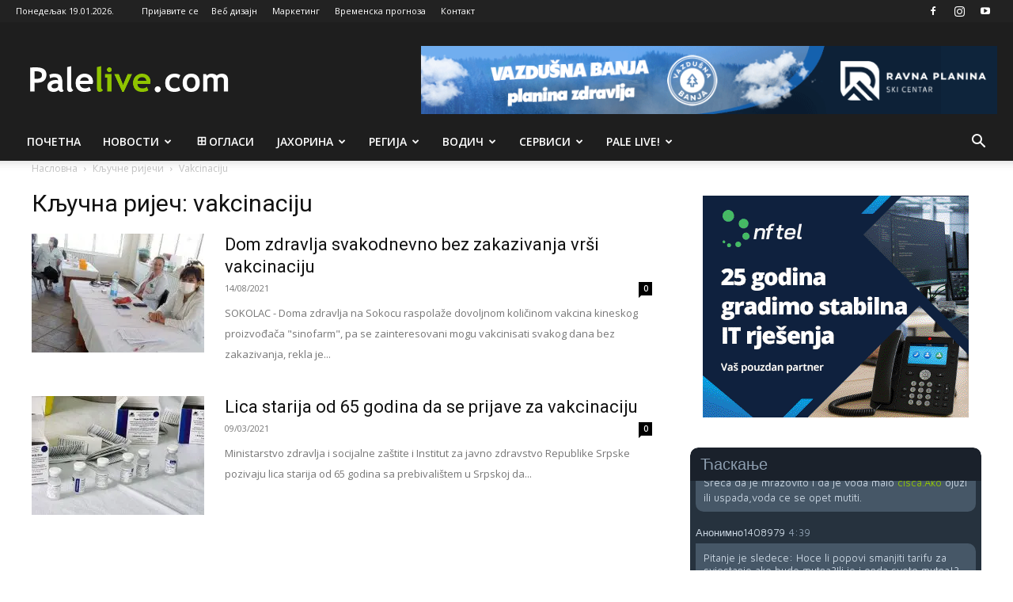

--- FILE ---
content_type: text/html; charset=UTF-8
request_url: https://www.palelive.com/tag/vakcinaciju/
body_size: 30576
content:
<!doctype html >
<!--[if IE 8]>    <html class="ie8" lang="en"> <![endif]-->
<!--[if IE 9]>    <html class="ie9" lang="en"> <![endif]-->
<!--[if gt IE 8]><!--> <html lang="sr-RS"> <!--<![endif]-->
<head>
    <title>vakcinaciju Архиве - Palelive.com</title>
    <meta charset="UTF-8" />
    <meta name="viewport" content="width=device-width, initial-scale=1.0">
    <link rel="pingback" href="https://www.palelive.com/xmlrpc.php" />
    	<script type="text/javascript">function theChampLoadEvent(e){var t=window.onload;if(typeof window.onload!="function"){window.onload=e}else{window.onload=function(){t();e()}}}</script>
		<script type="text/javascript">var theChampDefaultLang = 'sr_RS', theChampCloseIconPath = 'https://www.palelive.com/wp-content/plugins/super-socializer/images/close.png';</script>
		<script>var theChampSiteUrl = 'https://www.palelive.com', theChampVerified = 0, theChampEmailPopup = 0, heateorSsMoreSharePopupSearchText = 'Search';</script>
			<script> var theChampSharingAjaxUrl = 'https://www.palelive.com/wp-admin/admin-ajax.php', heateorSsFbMessengerAPI = 'https://www.facebook.com/dialog/send?app_id=595489497242932&display=popup&link=%encoded_post_url%&redirect_uri=%encoded_post_url%',heateorSsWhatsappShareAPI = 'web', heateorSsUrlCountFetched = [], heateorSsSharesText = 'Shares', heateorSsShareText = 'Share', theChampPluginIconPath = 'https://www.palelive.com/wp-content/plugins/super-socializer/images/logo.png', theChampSaveSharesLocally = 0, theChampHorizontalSharingCountEnable = 1, theChampVerticalSharingCountEnable = 0, theChampSharingOffset = -10, theChampCounterOffset = -10, theChampMobileStickySharingEnabled = 0, heateorSsCopyLinkMessage = "Link copied.";
		var heateorSsHorSharingShortUrl = "https://www.palelive.com/dom-zdravlja-svakodnevno-bez-zakazivanja-vrsi-vakcinaciju/";var heateorSsVerticalSharingShortUrl = "https://www.palelive.com/dom-zdravlja-svakodnevno-bez-zakazivanja-vrsi-vakcinaciju/";var theChampReduceHorizontalSvgWidth = true;		</script>
			<style type="text/css">
						.the_champ_button_instagram span.the_champ_svg,a.the_champ_instagram span.the_champ_svg{background:radial-gradient(circle at 30% 107%,#fdf497 0,#fdf497 5%,#fd5949 45%,#d6249f 60%,#285aeb 90%)}
					.the_champ_horizontal_sharing .the_champ_svg,.heateor_ss_standard_follow_icons_container .the_champ_svg{
					color: #fff;
				border-width: 0px;
		border-style: solid;
		border-color: transparent;
	}
		.the_champ_horizontal_sharing .theChampTCBackground{
		color:#666;
	}
		.the_champ_horizontal_sharing span.the_champ_svg:hover,.heateor_ss_standard_follow_icons_container span.the_champ_svg:hover{
				border-color: transparent;
	}
		.the_champ_vertical_sharing span.the_champ_svg,.heateor_ss_floating_follow_icons_container span.the_champ_svg{
					color: #fff;
				border-width: 0px;
		border-style: solid;
		border-color: transparent;
	}
		.the_champ_vertical_sharing .theChampTCBackground{
		color:#666;
	}
		.the_champ_vertical_sharing span.the_champ_svg:hover,.heateor_ss_floating_follow_icons_container span.the_champ_svg:hover{
						border-color: transparent;
		}
				div.the_champ_horizontal_sharing svg{width:50%;margin:auto;}div.the_champ_horizontal_sharing .the_champ_square_count{float:left;width:50%;line-height:35px;}
			@media screen and (max-width:783px){.the_champ_vertical_sharing{display:none!important}}</style>
	<meta name='robots' content='index, follow, max-image-preview:large, max-snippet:-1, max-video-preview:-1' />
<link rel="icon" type="image/png" href="https://www.palelive.com/wp-content/uploads/2025/09/favicon.jpg">
	<!-- This site is optimized with the Yoast SEO plugin v26.7 - https://yoast.com/wordpress/plugins/seo/ -->
	<link rel="canonical" href="https://www.palelive.com/tag/vakcinaciju/" />
	<meta property="og:locale" content="sr_RS" />
	<meta property="og:type" content="article" />
	<meta property="og:title" content="vakcinaciju Архиве - Palelive.com" />
	<meta property="og:url" content="https://www.palelive.com/tag/vakcinaciju/" />
	<meta property="og:site_name" content="Palelive.com" />
	<meta name="twitter:card" content="summary_large_image" />
	<script type="application/ld+json" class="yoast-schema-graph">{"@context":"https://schema.org","@graph":[{"@type":"CollectionPage","@id":"https://www.palelive.com/tag/vakcinaciju/","url":"https://www.palelive.com/tag/vakcinaciju/","name":"vakcinaciju Архиве - Palelive.com","isPartOf":{"@id":"https://www.palelive.com/#website"},"primaryImageOfPage":{"@id":"https://www.palelive.com/tag/vakcinaciju/#primaryimage"},"image":{"@id":"https://www.palelive.com/tag/vakcinaciju/#primaryimage"},"thumbnailUrl":"https://www.palelive.com/wp-content/uploads/2021/08/svakodnevna-vakcinacija-dz-sokolac-avg-2021.jpg","breadcrumb":{"@id":"https://www.palelive.com/tag/vakcinaciju/#breadcrumb"},"inLanguage":"sr-RS"},{"@type":"ImageObject","inLanguage":"sr-RS","@id":"https://www.palelive.com/tag/vakcinaciju/#primaryimage","url":"https://www.palelive.com/wp-content/uploads/2021/08/svakodnevna-vakcinacija-dz-sokolac-avg-2021.jpg","contentUrl":"https://www.palelive.com/wp-content/uploads/2021/08/svakodnevna-vakcinacija-dz-sokolac-avg-2021.jpg","width":797,"height":441},{"@type":"BreadcrumbList","@id":"https://www.palelive.com/tag/vakcinaciju/#breadcrumb","itemListElement":[{"@type":"ListItem","position":1,"name":"Почетна","item":"https://www.palelive.com/"},{"@type":"ListItem","position":2,"name":"vakcinaciju"}]},{"@type":"WebSite","@id":"https://www.palelive.com/#website","url":"https://www.palelive.com/","name":"Palelive.com","description":"Urban info portal","potentialAction":[{"@type":"SearchAction","target":{"@type":"EntryPoint","urlTemplate":"https://www.palelive.com/?s={search_term_string}"},"query-input":{"@type":"PropertyValueSpecification","valueRequired":true,"valueName":"search_term_string"}}],"inLanguage":"sr-RS"}]}</script>
	<!-- / Yoast SEO plugin. -->


<link rel='dns-prefetch' href='//fonts.googleapis.com' />
<style id='wp-img-auto-sizes-contain-inline-css' type='text/css'>
img:is([sizes=auto i],[sizes^="auto," i]){contain-intrinsic-size:3000px 1500px}
/*# sourceURL=wp-img-auto-sizes-contain-inline-css */
</style>
<style id='wp-emoji-styles-inline-css' type='text/css'>

	img.wp-smiley, img.emoji {
		display: inline !important;
		border: none !important;
		box-shadow: none !important;
		height: 1em !important;
		width: 1em !important;
		margin: 0 0.07em !important;
		vertical-align: -0.1em !important;
		background: none !important;
		padding: 0 !important;
	}
/*# sourceURL=wp-emoji-styles-inline-css */
</style>
<style id='classic-theme-styles-inline-css' type='text/css'>
/*! This file is auto-generated */
.wp-block-button__link{color:#fff;background-color:#32373c;border-radius:9999px;box-shadow:none;text-decoration:none;padding:calc(.667em + 2px) calc(1.333em + 2px);font-size:1.125em}.wp-block-file__button{background:#32373c;color:#fff;text-decoration:none}
/*# sourceURL=/wp-includes/css/classic-themes.min.css */
</style>
<link rel='stylesheet' id='contact-form-7-css' href='https://www.palelive.com/wp-content/plugins/contact-form-7/includes/css/styles.css?ver=6.1.4' type='text/css' media='all' />
<link rel='stylesheet' id='wise_chat_core-css' href='https://www.palelive.com/wp-content/plugins/wise-chat/css/wise_chat.css?ver=6.9' type='text/css' media='all' />
<link rel='stylesheet' id='td-plugin-multi-purpose-css' href='https://www.palelive.com/wp-content/plugins/td-composer/td-multi-purpose/style.css?ver=7cd248d7ca13c255207c3f8b916c3f00' type='text/css' media='all' />
<link rel='stylesheet' id='google-fonts-style-css' href='https://fonts.googleapis.com/css?family=Open+Sans%3A400%2C600%2C700%7CRoboto%3A400%2C600%2C700&#038;display=swap&#038;ver=12.7.3' type='text/css' media='all' />
<link rel='stylesheet' id='the_champ_frontend_css-css' href='https://www.palelive.com/wp-content/plugins/super-socializer/css/front.css?ver=7.14.5' type='text/css' media='all' />
<link rel='stylesheet' id='td-theme-css' href='https://www.palelive.com/wp-content/themes/Newspaper/style.css?ver=12.7.3' type='text/css' media='all' />

<link rel='stylesheet' id='td-theme-child-css' href='https://www.palelive.com/wp-content/themes/Newspaper-child/style.css?ver=12.7.3c' type='text/css' media='all' />
<link rel='stylesheet' id='td-legacy-framework-front-style-css' href='https://www.palelive.com/wp-content/plugins/td-composer/legacy/Newspaper/assets/css/td_legacy_main.css?ver=7cd248d7ca13c255207c3f8b916c3f00' type='text/css' media='all' />
<link rel='stylesheet' id='td-standard-pack-framework-front-style-css' href='https://www.palelive.com/wp-content/plugins/td-standard-pack/Newspaper/assets/css/td_standard_pack_main.css?ver=c12e6da63ed2f212e87e44e5e9b9a302' type='text/css' media='all' />
<link rel='stylesheet' id='tdb_style_cloud_templates_front-css' href='https://www.palelive.com/wp-content/plugins/td-cloud-library/assets/css/tdb_main.css?ver=6127d3b6131f900b2e62bb855b13dc3b' type='text/css' media='all' />
<script type="text/javascript" src="https://www.palelive.com/wp-includes/js/jquery/jquery.min.js?ver=3.7.1" id="jquery-core-js"></script>
<script type="text/javascript" src="https://www.palelive.com/wp-includes/js/jquery/jquery-migrate.min.js?ver=3.4.1" id="jquery-migrate-js"></script>
<link rel="https://api.w.org/" href="https://www.palelive.com/wp-json/" /><link rel="alternate" title="JSON" type="application/json" href="https://www.palelive.com/wp-json/wp/v2/tags/19813" /><link rel="EditURI" type="application/rsd+xml" title="RSD" href="https://www.palelive.com/xmlrpc.php?rsd" />
<meta name="generator" content="WordPress 6.9" />

<!-- This site is using AdRotate v5.17.2 to display their advertisements - https://ajdg.solutions/ -->
<!-- AdRotate CSS -->
<style type="text/css" media="screen">
	.g { margin:0px; padding:0px; overflow:hidden; line-height:1; zoom:1; }
	.g img { height:auto; }
	.g-col { position:relative; float:left; }
	.g-col:first-child { margin-left: 0; }
	.g-col:last-child { margin-right: 0; }
	.g-3 { width:100%; max-width:300px; height:100%; max-height:250px; margin: 0 auto; }
	.g-4 { width:100%; max-width:300px; height:100%; max-height:100px; margin: 0 auto; }
	.g-6 { margin:0px 0px 0px 0px;width:100%; max-width:125px; height:100%; max-height:125px; }
	.g-7 { margin:0px 0px 0px 0px;width:100%; max-width:125px; height:100%; max-height:125px; }
	.g-8 { margin:0px 0px 0px 0px;width:100%; max-width:125px; height:100%; max-height:125px; }
	.g-9 { margin:0px 0px 0px 0px;width:100%; max-width:125px; height:100%; max-height:125px; }
	@media only screen and (max-width: 480px) {
		.g-col, .g-dyn, .g-single { width:100%; margin-left:0; margin-right:0; }
	}
</style>
<!-- /AdRotate CSS -->

    <script>
        window.tdb_global_vars = {"wpRestUrl":"https:\/\/www.palelive.com\/wp-json\/","permalinkStructure":"\/%postname%\/"};
        window.tdb_p_autoload_vars = {"isAjax":false,"isAdminBarShowing":false};
    </script>
    
    

    
	<style type="text/css">.recentcomments a{display:inline !important;padding:0 !important;margin:0 !important;}</style>
<!-- JS generated by theme -->

<script type="text/javascript" id="td-generated-header-js">
    
    

	    var tdBlocksArray = []; //here we store all the items for the current page

	    // td_block class - each ajax block uses a object of this class for requests
	    function tdBlock() {
		    this.id = '';
		    this.block_type = 1; //block type id (1-234 etc)
		    this.atts = '';
		    this.td_column_number = '';
		    this.td_current_page = 1; //
		    this.post_count = 0; //from wp
		    this.found_posts = 0; //from wp
		    this.max_num_pages = 0; //from wp
		    this.td_filter_value = ''; //current live filter value
		    this.is_ajax_running = false;
		    this.td_user_action = ''; // load more or infinite loader (used by the animation)
		    this.header_color = '';
		    this.ajax_pagination_infinite_stop = ''; //show load more at page x
	    }

        // td_js_generator - mini detector
        ( function () {
            var htmlTag = document.getElementsByTagName("html")[0];

	        if ( navigator.userAgent.indexOf("MSIE 10.0") > -1 ) {
                htmlTag.className += ' ie10';
            }

            if ( !!navigator.userAgent.match(/Trident.*rv\:11\./) ) {
                htmlTag.className += ' ie11';
            }

	        if ( navigator.userAgent.indexOf("Edge") > -1 ) {
                htmlTag.className += ' ieEdge';
            }

            if ( /(iPad|iPhone|iPod)/g.test(navigator.userAgent) ) {
                htmlTag.className += ' td-md-is-ios';
            }

            var user_agent = navigator.userAgent.toLowerCase();
            if ( user_agent.indexOf("android") > -1 ) {
                htmlTag.className += ' td-md-is-android';
            }

            if ( -1 !== navigator.userAgent.indexOf('Mac OS X')  ) {
                htmlTag.className += ' td-md-is-os-x';
            }

            if ( /chrom(e|ium)/.test(navigator.userAgent.toLowerCase()) ) {
               htmlTag.className += ' td-md-is-chrome';
            }

            if ( -1 !== navigator.userAgent.indexOf('Firefox') ) {
                htmlTag.className += ' td-md-is-firefox';
            }

            if ( -1 !== navigator.userAgent.indexOf('Safari') && -1 === navigator.userAgent.indexOf('Chrome') ) {
                htmlTag.className += ' td-md-is-safari';
            }

            if( -1 !== navigator.userAgent.indexOf('IEMobile') ){
                htmlTag.className += ' td-md-is-iemobile';
            }

        })();

        var tdLocalCache = {};

        ( function () {
            "use strict";

            tdLocalCache = {
                data: {},
                remove: function (resource_id) {
                    delete tdLocalCache.data[resource_id];
                },
                exist: function (resource_id) {
                    return tdLocalCache.data.hasOwnProperty(resource_id) && tdLocalCache.data[resource_id] !== null;
                },
                get: function (resource_id) {
                    return tdLocalCache.data[resource_id];
                },
                set: function (resource_id, cachedData) {
                    tdLocalCache.remove(resource_id);
                    tdLocalCache.data[resource_id] = cachedData;
                }
            };
        })();

    
    
var td_viewport_interval_list=[{"limitBottom":767,"sidebarWidth":228},{"limitBottom":1018,"sidebarWidth":300},{"limitBottom":1140,"sidebarWidth":324}];
var td_animation_stack_effect="type2";
var tds_animation_stack=true;
var td_animation_stack_specific_selectors=".entry-thumb, img[class*=\"wp-image-\"], a.td-sml-link-to-image > img, .td-lazy-img";
var td_animation_stack_general_selectors=".td-animation-stack .entry-thumb, .post .entry-thumb, .post img[class*=\"wp-image-\"], a.td-sml-link-to-image > img, .td-animation-stack .td-lazy-img";
var tds_general_modal_image="yes";
var tdc_is_installed="yes";
var tdc_domain_active=false;
var td_ajax_url="https:\/\/www.palelive.com\/wp-admin\/admin-ajax.php?td_theme_name=Newspaper&v=12.7.3";
var td_get_template_directory_uri="https:\/\/www.palelive.com\/wp-content\/plugins\/td-composer\/legacy\/common";
var tds_snap_menu="";
var tds_logo_on_sticky="";
var tds_header_style="";
var td_please_wait="\u041c\u043e\u043b\u0438\u043c\u043e \u0441\u0430\u0447e\u043a\u0430\u0458\u0442e...";
var td_email_user_pass_incorrect="\u041a\u043e\u0440\u0438\u0441\u043d\u0438\u0447\u043a\u043e \u0438\u043ce \u0438\u043b\u0438 \u043b\u043e\u0437\u0438\u043d\u043a\u0430 \u043d\u0438\u0441\u0443 \u0438\u0441\u043f\u0440\u0430\u0432\u043d\u0438!";
var td_email_user_incorrect="\u0418\u043c\u0435\u0458\u043b \u0438\u043b\u0438 \u043a\u043e\u0440\u0438\u0441\u043d\u0438\u0447\u043a\u043e \u0438\u043ce \u043d\u0438\u0441\u0443 \u0438\u0441\u043f\u0440\u0430\u0432\u043d\u0438!";
var td_email_incorrect="\u0418\u043c\u0435\u0458\u043b \u043de\u0438\u0441\u043f\u0440\u0430\u0432\u0430\u043d!";
var td_user_incorrect="Username incorrect!";
var td_email_user_empty="Email or username empty!";
var td_pass_empty="Pass empty!";
var td_pass_pattern_incorrect="Invalid Pass Pattern!";
var td_retype_pass_incorrect="Retyped Pass incorrect!";
var tds_more_articles_on_post_enable="";
var tds_more_articles_on_post_time_to_wait="";
var tds_more_articles_on_post_pages_distance_from_top=0;
var tds_captcha="";
var tds_theme_color_site_wide="#8cc001";
var tds_smart_sidebar="enabled";
var tdThemeName="Newspaper";
var tdThemeNameWl="Newspaper";
var td_magnific_popup_translation_tPrev="\u041f\u0440e\u0442\u0445\u043e\u0434\u043d\u0430";
var td_magnific_popup_translation_tNext="\u0421\u0459\u0435\u0434\u0435\u045b\u0430";
var td_magnific_popup_translation_tCounter="%curr% \u043e\u0434 %total%";
var td_magnific_popup_translation_ajax_tError="\u0421\u0430\u0434\u0440\u0436\u0430\u0458 \u0441\u0430 %url% \u043de \u043c\u043e\u0436e \u0434\u0430 \u0441e \u0443\u0447\u0438\u0442\u0430.";
var td_magnific_popup_translation_image_tError="\u0424\u043e\u0442\u043e\u0433\u0440\u0430\u0444\u0438\u0458\u0430 #%curr% \u043de \u043c\u043e\u0436e \u0434\u0430 \u0441e \u0443\u0447\u0438\u0442\u0430.";
var tdBlockNonce="27c7ff792e";
var tdMobileMenu="enabled";
var tdMobileSearch="enabled";
var tdDateNamesI18n={"month_names":["\u0458\u0430\u043d\u0443\u0430\u0440","\u0444\u0435\u0431\u0440\u0443\u0430\u0440","\u043c\u0430\u0440\u0442","\u0430\u043f\u0440\u0438\u043b","\u043c\u0430\u0458","\u0458\u0443\u043d","\u0458\u0443\u043b","\u0430\u0432\u0433\u0443\u0441\u0442","\u0441\u0435\u043f\u0442\u0435\u043c\u0431\u0430\u0440","\u043e\u043a\u0442\u043e\u0431\u0430\u0440","\u043d\u043e\u0432\u0435\u043c\u0431\u0430\u0440","\u0434\u0435\u0446\u0435\u043c\u0431\u0430\u0440"],"month_names_short":["\u0458\u0430\u043d","\u0444\u0435\u0431","\u043c\u0430\u0440","\u0430\u043f\u0440","\u043c\u0430\u0458","\u0458\u0443\u043d","\u0458\u0443\u043b","\u0430\u0432\u0433","\u0441\u0435\u043f","\u043e\u043a\u0442","\u043d\u043e\u0432","\u0434\u0435\u0446"],"day_names":["\u041d\u0435\u0434\u0435\u0459\u0430","\u041f\u043e\u043d\u0435\u0434\u0435\u0459\u0430\u043a","\u0423\u0442\u043e\u0440\u0430\u043a","C\u0440\u0435\u0434\u0430","\u0427\u0435\u0442\u0432\u0440\u0442\u0430\u043a","\u041f\u0435\u0442\u0430\u043a","\u0421\u0443\u0431\u043e\u0442\u0430"],"day_names_short":["\u041d\u0435\u0434","\u041f\u043e\u043d","\u0423\u0442\u043e","\u0421\u0440\u0435","\u0427\u0435\u0442","\u041f\u0435\u0442","\u0421\u0443\u0431"]};
var tdb_modal_confirm="\u0421\u0430\u0447\u0443\u0432\u0430\u0458";
var tdb_modal_cancel="\u041f\u043e\u043d\u0438\u0448\u0442\u0438";
var tdb_modal_confirm_alt="\u0414\u0430";
var tdb_modal_cancel_alt="\u041d\u0435";
var td_deploy_mode="deploy";
var td_ad_background_click_link="";
var td_ad_background_click_target="";
</script>

<!-- Global site tag (gtag.js) - Google Adsense -->
<script async src="https://pagead2.googlesyndication.com/pagead/js/adsbygoogle.js?client=ca-pub-6818473794330841"
     crossorigin="anonymous"></script>
<!-- Global site tag (gtag.js) - Google Analytics -->
<script async src="https://www.googletagmanager.com/gtag/js?id=UA-5281973-1"></script>
<script>
  window.dataLayer = window.dataLayer || [];
  function gtag(){dataLayer.push(arguments);}
  gtag('js', new Date());

  gtag('config', 'UA-5281973-1');
</script>


<script type="application/ld+json">
    {
        "@context": "https://schema.org",
        "@type": "BreadcrumbList",
        "itemListElement": [
            {
                "@type": "ListItem",
                "position": 1,
                "item": {
                    "@type": "WebSite",
                    "@id": "https://www.palelive.com/",
                    "name": "Насловна"
                }
            },
            {
                "@type": "ListItem",
                "position": 2,
                    "item": {
                    "@type": "WebPage",
                    "@id": "https://www.palelive.com/tag/vakcinaciju/",
                    "name": "Vakcinaciju"
                }
            }    
        ]
    }
</script>
		<style type="text/css" id="wp-custom-css">
			@media (min-width: 1200px) and (max-width: 1399px) {
.td-container, .tdc-row, .tdc-row-composer {
    width: 1200px;
}
}

@media (min-width: 1400px) and (max-width: 3840px) {
.td-container, .tdc-row, .tdc-row-composer {
    width: 1400px;
}
}

.google-auto-placed,
ins[data-ad-format="autorelaxed"],
ins[data-ad-format="relatedsearch"] {
  display: none !important;
}

#wpdcom.wpd-layout-2 .wpd-comment.wpd-reply .wpd-comment-wrap {
  margin: 0px 0px 5px 0px;
  background-color: #fafafa;
  border-left: 3px solid #dedede;
  padding: 40px 15px 0px 15px;
}

.social-network {
  margin: 0px 0 -10px 0 !important;
}

.td-crumb-container {
  padding-top: 10px;
}

.td-post-template-default .td-post-featured-image img {
  width: 100%;
  height: auto;
}

.attachment-post-thumbnail {
  width: 100%;
  height: auto;
}

.the_champ_sharing_ul {
  padding-bottom: 60px;
}

.minnit-chat-iframe-gutenberg-block {
	max-height: 55vh !important;
}

.message-bubble .yourMsgContainer .msgTextOnly {
	font-size: 12px !important;
}

.msg {
	font-size: 12px !important;
}

.msgNick {
	font-size: 12px !important;
}

.div#activeChat {
	font-size: 12px !important;
}

.chatDark div#chat, .chatDark .iconBar, .chatDark select, .chatDark input[type="text"], .chatDark input[type="number"], .chatDark .mobHamburger, .chatDark #topBar, .chatDark #msgArea, .chatDark .bg-fixed div#rightWindow {
	border-radius: 10px !important;
}

.default-font .msgText {
	font-size: 14px !important;
}

.wcContainer.wcColddarkTheme .wcChannel.wcChannelSizeXXs .wcChannelInput .wcInputs .wcInputButtons button.wcSubmit {
  background: #8fc400 url(../../gfx/icons/send.svg) no-repeat center center !important;
  background-size: 25px 25px !important;
	width: 80px;
}

.acadp img {
  width: 64px;
  height: 50px;
  object-fit: cover;
}

.td-header-style-1 .td-header-sp-recs {
    float: right;
}

.td-header-style-1 .td-header-sp-logo {
    float: left;
}

.td-header-style-1 .header-search-wrap .td-icon-search {
    color: #fff;
}

.td-header-style-1 .td-header-sp-logo {
    margin: 20px 28px 9px 0px;
}

.wcContainer.wcColddarkTheme .wcMobile .wcTabs {
  display: none !important;
}

.current-conditions {
  max-width: 100% !important;
  height: 300px !important;
}

.current-conditions > .clearfix {
  display: none !important;
}

.wcContainer.wcColddarkTheme button:not(.wcFunctional), .wcContainer.wcColddarkTheme button:not(.wcFunctional):active, .wcContainer.wcColddarkTheme button:not(.wcFunctional):focus, .wcContainer.wcColddarkTheme input[type="button"], .wcContainer.wcColddarkTheme input[type="button"]:active, .wcContainer.wcColddarkTheme input[type="button"]:focus, .wcContainer.wcColddarkTheme input[type="submit"], .wcContainer.wcColddarkTheme input[type="submit"]:active, .wcContainer.wcColddarkTheme input[type="submit"]:focus {
  border-radius: 0px 0px 5px 5px !important;
	background: #8fc400 !important;
}

.wcContainer.wcColddarkTheme button:not(.wcFunctional):hover, .wcContainer.wcColddarkTheme input[type="button"]:hover, .wcContainer.wcColddarkTheme input[type="submit"]:hover {
	background: #8fc400db !important;
}

.wcContainer.wcColddarkTheme .wcChannel .wcChannelInput .wcInputs div.wcInput {
  border-radius: 5px 5px 0px 5px  !important;
}

.wcContainer.wcColddarkTheme .wcChannel .wcMessages .wcMessage .wcContent {
  border-radius: 0 5px 5px 5px;
}

.wcContainer.wcColddarkTheme .wcClassic .wcTitle {
  padding: 3px 3px;
}

.wcContainer.wcColddarkTheme .wcChannel .wcChannelInput .wcCurrentUserName {
  display: none;
}

.td-banner-wrap-full {background: #1e1e1e; color: #fff;}

.td-header-wrap .td-header-menu-wrap-full {
    background-color: #1e1e1e;
    color: #fff !important;
}

.sf-menu > li > a {
    color: #fff;
    font-weight: 600;
}

.sf-menu > .current-menu-item > a::after, .sf-menu > .current-menu-ancestor > a::after, .sf-menu > .current-category-ancestor > a::after, .sf-menu > li:hover > a::after, .sf-menu > .sfHover > a::after {
    background-color: #8fc400;
}

.vc_tta-container .vc_tta-color-grey.vc_tta-tabs-position-top.vc_tta-style-classic .vc_tta-tabs-container .vc_tta-tab.vc_active > a, .vc_tta-container .vc_tta-color-grey.vc_tta-tabs-position-top.vc_tta-style-classic .vc_tta-tabs-container .vc_tta-tab:hover > a {
background-color: #1e1e1e;
}

.vc_tta-container .vc_tta-color-grey.vc_tta-tabs-position-top.vc_tta-style-classic .vc_tta-tabs-container {
    border-bottom: 2px solid #1e1e1e;
}

.td-theme-slider:hover .slide-meta-cat a {
    background-color: #8fc400;
}

.widget a:hover {
    color: #8fc400;
}

.td_module_wrap:hover .entry-title a {
    color: #8fc400;
}

.td_mega_menu_sub_cats .cur-sub-cat {
    color: #4db2ec;
}

.widget_rss li .rsswidget {
    margin-bottom: 8px;
    margin-right: 10px;
    padding-bottom: 7px;
    font-family: 'Roboto', sans-serif;
    font-weight: 500;
    font-size: 12px;
    text-transform: uppercase;
}

.widget_rss li {
    margin-bottom: 0px;
    padding-bottom: 0;
}
.widget li {
    margin-left: 0px;
}

.gradisrss .block-title a, .block-title span, .block-title label {
    background: #d52d3a;
}

.gradisrss .block-title {
    border-bottom: 2px solid #d52d3a;
}

.opstinarss .block-title a, .block-title span, .block-title label {
    background: #4668ae;
}

.opstinarss .block-title {
    border-bottom: 2px solid #4668ae;
}

.ocjahorrss .block-title a, .block-title span, .block-title label {
    background: #084c70;
}

.ocjahorrss .block-title {
    border-bottom: 2px solid #084c70;
}

.skirprss .block-title a, .block-title span, .block-title label {
    background: #01426e;
}

.skirprss .block-title {
    border-bottom: 2px solid #01426e;
}

.tojrss .block-title a, .block-title span, .block-title label {
    background: #f1232d;
}

.tojrss .block-title {
    border-bottom: 2px solid #f1232d;
}

.wcContainer .wcMessages .wcMessage a {
    color: #8fc400 !important;
}

.wcContainer .wcCustomizations a, .wcContainer .wcCustomizations a:hover {
    color: #8fc400 !important;
}

@media only screen and (max-width: 768px) { 
    .threerow > .td-pb-span3 {
    padding-left: 0;
    padding-right: 0;
    float: left;
    width: 50%;
}
	.td_block_11.td-column-1 .td_module_10 .item-details {

    padding-left: 0;

}
}

@media (max-width: 768px) {
    .acadp-widget-listings .row > [class*="col-"] {
        width: 100%;
        max-width: 100%;
        flex: 0 0 100%;
    }
}

.stats > a {
	color: #494949 !important;
}

.acadp a {
    color: #1e1e1e !important;
    font-weight: 600;
}

.acadp .col-md-8 {
    width: 100%;
}

.acadp .col-md-4 {
    width: 100%;
}

.td_btn {
    cursor: pointer;
    display: inline-block;
    position: relative;
    color: white;
    font-family: 'Open Sans', arial, sans-serif;
    font-weight: 600;
    width: 100%;
    background-color: #000;
    padding: 10px 12px;

}

.acadp .dropdown-menu > .active > a, .acadp .dropdown-menu > .active > a:hover, .acadp .dropdown-menu > .active > a:focus {
    background-color: #1e1e1e !important;
    outline: 0;
	  color: #fff !important;
}


.block-title span, .block-title label {
    background: #1e1e1e;
}

.acadp .media-heading {
    margin-top: 0;
    margin-bottom: 5px;
    font-size: 13px;
}

.acadp .col-md-3 {
    padding-right: 0px !important;
}

.acadp .pagination > .active > a, .acadp .pagination > .active > span, .acadp .pagination > .active > a:hover, .acadp .pagination > .active > span:hover, .acadp .pagination > .active > a:focus, .acadp .pagination > .active > span:focus {
    background-color: #1e1e1e !important;
}

.oglasi-button {
    margin: 0px auto !important;
}

.td-icon-logout {
    color: #8fc400;
}

.top-header-menu .td_user_logd_in {
    color: #8fc400; 
}

input[type="submit"] {
    font-family: 'Roboto', sans-serif;
    font-size: 15px;
    padding: 6px 35px;
    height: 50px;
}

.oglasipocetna > .acadp .label-primary {
    display: none;
}

._login_button_style__ul > li > .a {
		background: #496cac;
    display: block;
    text-decoration: none;
    -webkit-box-shadow: 0px 15px 50px 0px rgba(0, 0, 0, 0.07);
    box-shadow: 0px 15px 50px 0px rgba(0, 0, 0, 0.07);
    padding: 10px;
    border-radius: 30px;
    -webkit-transition: background 0.4s cubic-bezier(0.47, 0, 0.75, 0.72), -webkit-transform 0.6s cubic-bezier(0.39, 0.58, 0.57, 1);
    transition: background 0.4s cubic-bezier(0.47, 0, 0.75, 0.72), -webkit-transform 0.6s cubic-bezier(0.39, 0.58, 0.57, 1);
    -o-transition: background 0.4s cubic-bezier(0.47, 0, 0.75, 0.72), transform 0.6s cubic-bezier(0.39, 0.58, 0.57, 1);
    transition: background 0.4s cubic-bezier(0.47, 0, 0.75, 0.72), transform 0.6s cubic-bezier(0.39, 0.58, 0.57, 1);
    transition: background 0.4s cubic-bezier(0.47, 0, 0.75, 0.72), transform 0.6s cubic-bezier(0.39, 0.58, 0.57, 1), -webkit-transform 0.6s cubic-bezier(0.39, 0.58, 0.57, 1);
}

._login_button_style__ul {
	background: #496cac;
    width: 100%;
    list-style: none;
    margin: 0;
        margin-bottom: 0px;
}

.td-post-template-3 .td-post-header .entry-title {
    color: #fff !important;
}

.acadp .label-primary {
    background-color: #8fc400 !important;
}

.acadp_listings .td-post-featured-image {
    display: none;
}

.acadp .col-md-3 {
    padding: 0px 15px 15px 15px;
    width: 49%;
    display: inline;
    float: left;
}

.td-banner {
    display: block;
    margin-top: 30px;
    max-width: 100%;
}

.td-main-page-wrap {
    padding-top: 30px;
}

.mfp-arrow-left::before {
    content: '' !important;
}

.mfp-arrow-right::before {
    content: '' !important;
}

.td-banner {
    margin-top: 0px;
}

.td-crumb-container {
    padding-top: 0px;
}

@media screen and (max-width: 600px) {
  #wpdcom.wpd-layout-2 .wpd-comment .wpd-comment-header .wpd-user-info {
    margin-left: 0 !important;
  }
}		</style>
		
<!-- Button style compiled by theme -->



	<style id='global-styles-inline-css' type='text/css'>
:root{--wp--preset--aspect-ratio--square: 1;--wp--preset--aspect-ratio--4-3: 4/3;--wp--preset--aspect-ratio--3-4: 3/4;--wp--preset--aspect-ratio--3-2: 3/2;--wp--preset--aspect-ratio--2-3: 2/3;--wp--preset--aspect-ratio--16-9: 16/9;--wp--preset--aspect-ratio--9-16: 9/16;--wp--preset--color--black: #000000;--wp--preset--color--cyan-bluish-gray: #abb8c3;--wp--preset--color--white: #ffffff;--wp--preset--color--pale-pink: #f78da7;--wp--preset--color--vivid-red: #cf2e2e;--wp--preset--color--luminous-vivid-orange: #ff6900;--wp--preset--color--luminous-vivid-amber: #fcb900;--wp--preset--color--light-green-cyan: #7bdcb5;--wp--preset--color--vivid-green-cyan: #00d084;--wp--preset--color--pale-cyan-blue: #8ed1fc;--wp--preset--color--vivid-cyan-blue: #0693e3;--wp--preset--color--vivid-purple: #9b51e0;--wp--preset--gradient--vivid-cyan-blue-to-vivid-purple: linear-gradient(135deg,rgb(6,147,227) 0%,rgb(155,81,224) 100%);--wp--preset--gradient--light-green-cyan-to-vivid-green-cyan: linear-gradient(135deg,rgb(122,220,180) 0%,rgb(0,208,130) 100%);--wp--preset--gradient--luminous-vivid-amber-to-luminous-vivid-orange: linear-gradient(135deg,rgb(252,185,0) 0%,rgb(255,105,0) 100%);--wp--preset--gradient--luminous-vivid-orange-to-vivid-red: linear-gradient(135deg,rgb(255,105,0) 0%,rgb(207,46,46) 100%);--wp--preset--gradient--very-light-gray-to-cyan-bluish-gray: linear-gradient(135deg,rgb(238,238,238) 0%,rgb(169,184,195) 100%);--wp--preset--gradient--cool-to-warm-spectrum: linear-gradient(135deg,rgb(74,234,220) 0%,rgb(151,120,209) 20%,rgb(207,42,186) 40%,rgb(238,44,130) 60%,rgb(251,105,98) 80%,rgb(254,248,76) 100%);--wp--preset--gradient--blush-light-purple: linear-gradient(135deg,rgb(255,206,236) 0%,rgb(152,150,240) 100%);--wp--preset--gradient--blush-bordeaux: linear-gradient(135deg,rgb(254,205,165) 0%,rgb(254,45,45) 50%,rgb(107,0,62) 100%);--wp--preset--gradient--luminous-dusk: linear-gradient(135deg,rgb(255,203,112) 0%,rgb(199,81,192) 50%,rgb(65,88,208) 100%);--wp--preset--gradient--pale-ocean: linear-gradient(135deg,rgb(255,245,203) 0%,rgb(182,227,212) 50%,rgb(51,167,181) 100%);--wp--preset--gradient--electric-grass: linear-gradient(135deg,rgb(202,248,128) 0%,rgb(113,206,126) 100%);--wp--preset--gradient--midnight: linear-gradient(135deg,rgb(2,3,129) 0%,rgb(40,116,252) 100%);--wp--preset--font-size--small: 11px;--wp--preset--font-size--medium: 20px;--wp--preset--font-size--large: 32px;--wp--preset--font-size--x-large: 42px;--wp--preset--font-size--regular: 15px;--wp--preset--font-size--larger: 50px;--wp--preset--spacing--20: 0.44rem;--wp--preset--spacing--30: 0.67rem;--wp--preset--spacing--40: 1rem;--wp--preset--spacing--50: 1.5rem;--wp--preset--spacing--60: 2.25rem;--wp--preset--spacing--70: 3.38rem;--wp--preset--spacing--80: 5.06rem;--wp--preset--shadow--natural: 6px 6px 9px rgba(0, 0, 0, 0.2);--wp--preset--shadow--deep: 12px 12px 50px rgba(0, 0, 0, 0.4);--wp--preset--shadow--sharp: 6px 6px 0px rgba(0, 0, 0, 0.2);--wp--preset--shadow--outlined: 6px 6px 0px -3px rgb(255, 255, 255), 6px 6px rgb(0, 0, 0);--wp--preset--shadow--crisp: 6px 6px 0px rgb(0, 0, 0);}:where(.is-layout-flex){gap: 0.5em;}:where(.is-layout-grid){gap: 0.5em;}body .is-layout-flex{display: flex;}.is-layout-flex{flex-wrap: wrap;align-items: center;}.is-layout-flex > :is(*, div){margin: 0;}body .is-layout-grid{display: grid;}.is-layout-grid > :is(*, div){margin: 0;}:where(.wp-block-columns.is-layout-flex){gap: 2em;}:where(.wp-block-columns.is-layout-grid){gap: 2em;}:where(.wp-block-post-template.is-layout-flex){gap: 1.25em;}:where(.wp-block-post-template.is-layout-grid){gap: 1.25em;}.has-black-color{color: var(--wp--preset--color--black) !important;}.has-cyan-bluish-gray-color{color: var(--wp--preset--color--cyan-bluish-gray) !important;}.has-white-color{color: var(--wp--preset--color--white) !important;}.has-pale-pink-color{color: var(--wp--preset--color--pale-pink) !important;}.has-vivid-red-color{color: var(--wp--preset--color--vivid-red) !important;}.has-luminous-vivid-orange-color{color: var(--wp--preset--color--luminous-vivid-orange) !important;}.has-luminous-vivid-amber-color{color: var(--wp--preset--color--luminous-vivid-amber) !important;}.has-light-green-cyan-color{color: var(--wp--preset--color--light-green-cyan) !important;}.has-vivid-green-cyan-color{color: var(--wp--preset--color--vivid-green-cyan) !important;}.has-pale-cyan-blue-color{color: var(--wp--preset--color--pale-cyan-blue) !important;}.has-vivid-cyan-blue-color{color: var(--wp--preset--color--vivid-cyan-blue) !important;}.has-vivid-purple-color{color: var(--wp--preset--color--vivid-purple) !important;}.has-black-background-color{background-color: var(--wp--preset--color--black) !important;}.has-cyan-bluish-gray-background-color{background-color: var(--wp--preset--color--cyan-bluish-gray) !important;}.has-white-background-color{background-color: var(--wp--preset--color--white) !important;}.has-pale-pink-background-color{background-color: var(--wp--preset--color--pale-pink) !important;}.has-vivid-red-background-color{background-color: var(--wp--preset--color--vivid-red) !important;}.has-luminous-vivid-orange-background-color{background-color: var(--wp--preset--color--luminous-vivid-orange) !important;}.has-luminous-vivid-amber-background-color{background-color: var(--wp--preset--color--luminous-vivid-amber) !important;}.has-light-green-cyan-background-color{background-color: var(--wp--preset--color--light-green-cyan) !important;}.has-vivid-green-cyan-background-color{background-color: var(--wp--preset--color--vivid-green-cyan) !important;}.has-pale-cyan-blue-background-color{background-color: var(--wp--preset--color--pale-cyan-blue) !important;}.has-vivid-cyan-blue-background-color{background-color: var(--wp--preset--color--vivid-cyan-blue) !important;}.has-vivid-purple-background-color{background-color: var(--wp--preset--color--vivid-purple) !important;}.has-black-border-color{border-color: var(--wp--preset--color--black) !important;}.has-cyan-bluish-gray-border-color{border-color: var(--wp--preset--color--cyan-bluish-gray) !important;}.has-white-border-color{border-color: var(--wp--preset--color--white) !important;}.has-pale-pink-border-color{border-color: var(--wp--preset--color--pale-pink) !important;}.has-vivid-red-border-color{border-color: var(--wp--preset--color--vivid-red) !important;}.has-luminous-vivid-orange-border-color{border-color: var(--wp--preset--color--luminous-vivid-orange) !important;}.has-luminous-vivid-amber-border-color{border-color: var(--wp--preset--color--luminous-vivid-amber) !important;}.has-light-green-cyan-border-color{border-color: var(--wp--preset--color--light-green-cyan) !important;}.has-vivid-green-cyan-border-color{border-color: var(--wp--preset--color--vivid-green-cyan) !important;}.has-pale-cyan-blue-border-color{border-color: var(--wp--preset--color--pale-cyan-blue) !important;}.has-vivid-cyan-blue-border-color{border-color: var(--wp--preset--color--vivid-cyan-blue) !important;}.has-vivid-purple-border-color{border-color: var(--wp--preset--color--vivid-purple) !important;}.has-vivid-cyan-blue-to-vivid-purple-gradient-background{background: var(--wp--preset--gradient--vivid-cyan-blue-to-vivid-purple) !important;}.has-light-green-cyan-to-vivid-green-cyan-gradient-background{background: var(--wp--preset--gradient--light-green-cyan-to-vivid-green-cyan) !important;}.has-luminous-vivid-amber-to-luminous-vivid-orange-gradient-background{background: var(--wp--preset--gradient--luminous-vivid-amber-to-luminous-vivid-orange) !important;}.has-luminous-vivid-orange-to-vivid-red-gradient-background{background: var(--wp--preset--gradient--luminous-vivid-orange-to-vivid-red) !important;}.has-very-light-gray-to-cyan-bluish-gray-gradient-background{background: var(--wp--preset--gradient--very-light-gray-to-cyan-bluish-gray) !important;}.has-cool-to-warm-spectrum-gradient-background{background: var(--wp--preset--gradient--cool-to-warm-spectrum) !important;}.has-blush-light-purple-gradient-background{background: var(--wp--preset--gradient--blush-light-purple) !important;}.has-blush-bordeaux-gradient-background{background: var(--wp--preset--gradient--blush-bordeaux) !important;}.has-luminous-dusk-gradient-background{background: var(--wp--preset--gradient--luminous-dusk) !important;}.has-pale-ocean-gradient-background{background: var(--wp--preset--gradient--pale-ocean) !important;}.has-electric-grass-gradient-background{background: var(--wp--preset--gradient--electric-grass) !important;}.has-midnight-gradient-background{background: var(--wp--preset--gradient--midnight) !important;}.has-small-font-size{font-size: var(--wp--preset--font-size--small) !important;}.has-medium-font-size{font-size: var(--wp--preset--font-size--medium) !important;}.has-large-font-size{font-size: var(--wp--preset--font-size--large) !important;}.has-x-large-font-size{font-size: var(--wp--preset--font-size--x-large) !important;}
/*# sourceURL=global-styles-inline-css */
</style>
<link rel='stylesheet' id='wise_chat_3rdparty_jscolorPicker-css' href='https://www.palelive.com/wp-content/plugins/wise-chat/css/3rdparty/colorPicker.css?ver=6.9' type='text/css' media='all' />
<style id="td-inline-css-aggregated">@media (max-width:767px){.td-header-desktop-wrap{display:none}}@media (min-width:767px){.td-header-mobile-wrap{display:none}}:root{--accent-color:#fff}.tdm-btn-style1{background-color:#8cc001}.tdm-btn-style2:before{border-color:#8cc001}.tdm-btn-style2{color:#8cc001}.tdm-btn-style3{-webkit-box-shadow:0 2px 16px #8cc001;-moz-box-shadow:0 2px 16px #8cc001;box-shadow:0 2px 16px #8cc001}.tdm-btn-style3:hover{-webkit-box-shadow:0 4px 26px #8cc001;-moz-box-shadow:0 4px 26px #8cc001;box-shadow:0 4px 26px #8cc001}.tdi_1.td-a-rec{text-align:center}.tdi_1.td-a-rec:not(.td-a-rec-no-translate){transform:translateZ(0)}.tdi_1 .td-element-style{z-index:-1}.tdi_1.td-a-rec-img{text-align:left}.tdi_1.td-a-rec-img img{margin:0 auto 0 0}.tdi_1 .td_spot_img_all img,.tdi_1 .td_spot_img_tl img,.tdi_1 .td_spot_img_tp img,.tdi_1 .td_spot_img_mob img{border-style:none}@media (max-width:767px){.tdi_1.td-a-rec-img{text-align:center}}.td_block_popular_categories{padding-bottom:0}.td_block_related_posts .td-related-right{display:none!important}@media all and (max-width:767px){.zone440{display:none}.articlezone324{display:none}.articlezone440{display:none}}@media all and (min-width:768px){.zone678{display:none}.zone678v2{display:none}.articlezone683{display:none}.articlezone678{display:none}}body,p{font-family:"Open Sans";font-size:16px;line-height:26px}.white-popup-block,.white-popup-block .wpb_button{font-family:"Open Sans"}.td_cl .td-container{width:100%}@media (min-width:768px) and (max-width:1018px){.td_cl{padding:0 14px}}@media (max-width:767px){.td_cl .td-container{padding:0}}@media (min-width:1019px) and (max-width:1140px){.td_cl.stretch_row_content_no_space{padding-left:20px;padding-right:20px}}@media (min-width:1141px){.td_cl.stretch_row_content_no_space{padding-left:24px;padding-right:24px}}:root{--td_excl_label:'ЕКСКЛУЗИВНО';--td_theme_color:#8cc001;--td_slider_text:rgba(140,192,1,0.7);--td_mobile_gradient_one_mob:#333145;--td_mobile_gradient_two_mob:#8cc001;--td_mobile_text_active_color:#8cc001;--td_login_hover_background:#8cc001}.td-header-style-12 .td-header-menu-wrap-full,.td-header-style-12 .td-affix,.td-grid-style-1.td-hover-1 .td-big-grid-post:hover .td-post-category,.td-grid-style-5.td-hover-1 .td-big-grid-post:hover .td-post-category,.td_category_template_3 .td-current-sub-category,.td_category_template_8 .td-category-header .td-category a.td-current-sub-category,.td_category_template_4 .td-category-siblings .td-category a:hover,.td_block_big_grid_9.td-grid-style-1 .td-post-category,.td_block_big_grid_9.td-grid-style-5 .td-post-category,.td-grid-style-6.td-hover-1 .td-module-thumb:after,.tdm-menu-active-style5 .td-header-menu-wrap .sf-menu>.current-menu-item>a,.tdm-menu-active-style5 .td-header-menu-wrap .sf-menu>.current-menu-ancestor>a,.tdm-menu-active-style5 .td-header-menu-wrap .sf-menu>.current-category-ancestor>a,.tdm-menu-active-style5 .td-header-menu-wrap .sf-menu>li>a:hover,.tdm-menu-active-style5 .td-header-menu-wrap .sf-menu>.sfHover>a{background-color:#8cc001}.td_mega_menu_sub_cats .cur-sub-cat,.td-mega-span h3 a:hover,.td_mod_mega_menu:hover .entry-title a,.header-search-wrap .result-msg a:hover,.td-header-top-menu .td-drop-down-search .td_module_wrap:hover .entry-title a,.td-header-top-menu .td-icon-search:hover,.td-header-wrap .result-msg a:hover,.top-header-menu li a:hover,.top-header-menu .current-menu-item>a,.top-header-menu .current-menu-ancestor>a,.top-header-menu .current-category-ancestor>a,.td-social-icon-wrap>a:hover,.td-header-sp-top-widget .td-social-icon-wrap a:hover,.td_mod_related_posts:hover h3>a,.td-post-template-11 .td-related-title .td-related-left:hover,.td-post-template-11 .td-related-title .td-related-right:hover,.td-post-template-11 .td-related-title .td-cur-simple-item,.td-post-template-11 .td_block_related_posts .td-next-prev-wrap a:hover,.td-category-header .td-pulldown-category-filter-link:hover,.td-category-siblings .td-subcat-dropdown a:hover,.td-category-siblings .td-subcat-dropdown a.td-current-sub-category,.footer-text-wrap .footer-email-wrap a,.footer-social-wrap a:hover,.td_module_17 .td-read-more a:hover,.td_module_18 .td-read-more a:hover,.td_module_19 .td-post-author-name a:hover,.td-pulldown-syle-2 .td-subcat-dropdown:hover .td-subcat-more span,.td-pulldown-syle-2 .td-subcat-dropdown:hover .td-subcat-more i,.td-pulldown-syle-3 .td-subcat-dropdown:hover .td-subcat-more span,.td-pulldown-syle-3 .td-subcat-dropdown:hover .td-subcat-more i,.tdm-menu-active-style3 .tdm-header.td-header-wrap .sf-menu>.current-category-ancestor>a,.tdm-menu-active-style3 .tdm-header.td-header-wrap .sf-menu>.current-menu-ancestor>a,.tdm-menu-active-style3 .tdm-header.td-header-wrap .sf-menu>.current-menu-item>a,.tdm-menu-active-style3 .tdm-header.td-header-wrap .sf-menu>.sfHover>a,.tdm-menu-active-style3 .tdm-header.td-header-wrap .sf-menu>li>a:hover{color:#8cc001}.td-mega-menu-page .wpb_content_element ul li a:hover,.td-theme-wrap .td-aj-search-results .td_module_wrap:hover .entry-title a,.td-theme-wrap .header-search-wrap .result-msg a:hover{color:#8cc001!important}.td_category_template_8 .td-category-header .td-category a.td-current-sub-category,.td_category_template_4 .td-category-siblings .td-category a:hover,.tdm-menu-active-style4 .tdm-header .sf-menu>.current-menu-item>a,.tdm-menu-active-style4 .tdm-header .sf-menu>.current-menu-ancestor>a,.tdm-menu-active-style4 .tdm-header .sf-menu>.current-category-ancestor>a,.tdm-menu-active-style4 .tdm-header .sf-menu>li>a:hover,.tdm-menu-active-style4 .tdm-header .sf-menu>.sfHover>a{border-color:#8cc001}.td-theme-wrap .td_mod_mega_menu:hover .entry-title a,.td-theme-wrap .sf-menu .td_mega_menu_sub_cats .cur-sub-cat{color:#8cc001}.td-theme-wrap .sf-menu .td-mega-menu .td-post-category:hover,.td-theme-wrap .td-mega-menu .td-next-prev-wrap a:hover{background-color:#8cc001}.td-theme-wrap .td-mega-menu .td-next-prev-wrap a:hover{border-color:#8cc001}.td-theme-wrap .header-search-wrap .td-drop-down-search .btn:hover,.td-theme-wrap .td-aj-search-results .td_module_wrap:hover .entry-title a,.td-theme-wrap .header-search-wrap .result-msg a:hover{color:#8cc001!important}.td-theme-wrap .sf-menu .td-normal-menu .td-menu-item>a:hover,.td-theme-wrap .sf-menu .td-normal-menu .sfHover>a,.td-theme-wrap .sf-menu .td-normal-menu .current-menu-ancestor>a,.td-theme-wrap .sf-menu .td-normal-menu .current-category-ancestor>a,.td-theme-wrap .sf-menu .td-normal-menu .current-menu-item>a{color:#8cc001}.post .td-post-header .entry-title{color:#494949}.td_module_15 .entry-title a{color:#494949}.td-module-meta-info .td-post-author-name a{color:#494949}.td-post-content,.td-post-content p{color:#494949}.td-post-content h1,.td-post-content h2,.td-post-content h3,.td-post-content h4,.td-post-content h5,.td-post-content h6{color:#494949}body,p{font-family:"Open Sans";font-size:16px;line-height:26px}.white-popup-block,.white-popup-block .wpb_button{font-family:"Open Sans"}.td_cl .td-container{width:100%}@media (min-width:768px) and (max-width:1018px){.td_cl{padding:0 14px}}@media (max-width:767px){.td_cl .td-container{padding:0}}@media (min-width:1019px) and (max-width:1140px){.td_cl.stretch_row_content_no_space{padding-left:20px;padding-right:20px}}@media (min-width:1141px){.td_cl.stretch_row_content_no_space{padding-left:24px;padding-right:24px}}:root{--td_excl_label:'ЕКСКЛУЗИВНО';--td_theme_color:#8cc001;--td_slider_text:rgba(140,192,1,0.7);--td_mobile_gradient_one_mob:#333145;--td_mobile_gradient_two_mob:#8cc001;--td_mobile_text_active_color:#8cc001;--td_login_hover_background:#8cc001}.td-header-style-12 .td-header-menu-wrap-full,.td-header-style-12 .td-affix,.td-grid-style-1.td-hover-1 .td-big-grid-post:hover .td-post-category,.td-grid-style-5.td-hover-1 .td-big-grid-post:hover .td-post-category,.td_category_template_3 .td-current-sub-category,.td_category_template_8 .td-category-header .td-category a.td-current-sub-category,.td_category_template_4 .td-category-siblings .td-category a:hover,.td_block_big_grid_9.td-grid-style-1 .td-post-category,.td_block_big_grid_9.td-grid-style-5 .td-post-category,.td-grid-style-6.td-hover-1 .td-module-thumb:after,.tdm-menu-active-style5 .td-header-menu-wrap .sf-menu>.current-menu-item>a,.tdm-menu-active-style5 .td-header-menu-wrap .sf-menu>.current-menu-ancestor>a,.tdm-menu-active-style5 .td-header-menu-wrap .sf-menu>.current-category-ancestor>a,.tdm-menu-active-style5 .td-header-menu-wrap .sf-menu>li>a:hover,.tdm-menu-active-style5 .td-header-menu-wrap .sf-menu>.sfHover>a{background-color:#8cc001}.td_mega_menu_sub_cats .cur-sub-cat,.td-mega-span h3 a:hover,.td_mod_mega_menu:hover .entry-title a,.header-search-wrap .result-msg a:hover,.td-header-top-menu .td-drop-down-search .td_module_wrap:hover .entry-title a,.td-header-top-menu .td-icon-search:hover,.td-header-wrap .result-msg a:hover,.top-header-menu li a:hover,.top-header-menu .current-menu-item>a,.top-header-menu .current-menu-ancestor>a,.top-header-menu .current-category-ancestor>a,.td-social-icon-wrap>a:hover,.td-header-sp-top-widget .td-social-icon-wrap a:hover,.td_mod_related_posts:hover h3>a,.td-post-template-11 .td-related-title .td-related-left:hover,.td-post-template-11 .td-related-title .td-related-right:hover,.td-post-template-11 .td-related-title .td-cur-simple-item,.td-post-template-11 .td_block_related_posts .td-next-prev-wrap a:hover,.td-category-header .td-pulldown-category-filter-link:hover,.td-category-siblings .td-subcat-dropdown a:hover,.td-category-siblings .td-subcat-dropdown a.td-current-sub-category,.footer-text-wrap .footer-email-wrap a,.footer-social-wrap a:hover,.td_module_17 .td-read-more a:hover,.td_module_18 .td-read-more a:hover,.td_module_19 .td-post-author-name a:hover,.td-pulldown-syle-2 .td-subcat-dropdown:hover .td-subcat-more span,.td-pulldown-syle-2 .td-subcat-dropdown:hover .td-subcat-more i,.td-pulldown-syle-3 .td-subcat-dropdown:hover .td-subcat-more span,.td-pulldown-syle-3 .td-subcat-dropdown:hover .td-subcat-more i,.tdm-menu-active-style3 .tdm-header.td-header-wrap .sf-menu>.current-category-ancestor>a,.tdm-menu-active-style3 .tdm-header.td-header-wrap .sf-menu>.current-menu-ancestor>a,.tdm-menu-active-style3 .tdm-header.td-header-wrap .sf-menu>.current-menu-item>a,.tdm-menu-active-style3 .tdm-header.td-header-wrap .sf-menu>.sfHover>a,.tdm-menu-active-style3 .tdm-header.td-header-wrap .sf-menu>li>a:hover{color:#8cc001}.td-mega-menu-page .wpb_content_element ul li a:hover,.td-theme-wrap .td-aj-search-results .td_module_wrap:hover .entry-title a,.td-theme-wrap .header-search-wrap .result-msg a:hover{color:#8cc001!important}.td_category_template_8 .td-category-header .td-category a.td-current-sub-category,.td_category_template_4 .td-category-siblings .td-category a:hover,.tdm-menu-active-style4 .tdm-header .sf-menu>.current-menu-item>a,.tdm-menu-active-style4 .tdm-header .sf-menu>.current-menu-ancestor>a,.tdm-menu-active-style4 .tdm-header .sf-menu>.current-category-ancestor>a,.tdm-menu-active-style4 .tdm-header .sf-menu>li>a:hover,.tdm-menu-active-style4 .tdm-header .sf-menu>.sfHover>a{border-color:#8cc001}.td-theme-wrap .td_mod_mega_menu:hover .entry-title a,.td-theme-wrap .sf-menu .td_mega_menu_sub_cats .cur-sub-cat{color:#8cc001}.td-theme-wrap .sf-menu .td-mega-menu .td-post-category:hover,.td-theme-wrap .td-mega-menu .td-next-prev-wrap a:hover{background-color:#8cc001}.td-theme-wrap .td-mega-menu .td-next-prev-wrap a:hover{border-color:#8cc001}.td-theme-wrap .header-search-wrap .td-drop-down-search .btn:hover,.td-theme-wrap .td-aj-search-results .td_module_wrap:hover .entry-title a,.td-theme-wrap .header-search-wrap .result-msg a:hover{color:#8cc001!important}.td-theme-wrap .sf-menu .td-normal-menu .td-menu-item>a:hover,.td-theme-wrap .sf-menu .td-normal-menu .sfHover>a,.td-theme-wrap .sf-menu .td-normal-menu .current-menu-ancestor>a,.td-theme-wrap .sf-menu .td-normal-menu .current-category-ancestor>a,.td-theme-wrap .sf-menu .td-normal-menu .current-menu-item>a{color:#8cc001}.post .td-post-header .entry-title{color:#494949}.td_module_15 .entry-title a{color:#494949}.td-module-meta-info .td-post-author-name a{color:#494949}.td-post-content,.td-post-content p{color:#494949}.td-post-content h1,.td-post-content h2,.td-post-content h3,.td-post-content h4,.td-post-content h5,.td-post-content h6{color:#494949}</style></head>

<body class="archive tag tag-vakcinaciju tag-19813 wp-theme-Newspaper wp-child-theme-Newspaper-child td-standard-pack global-block-template-1 td-animation-stack-type2 td-full-layout" itemscope="itemscope" itemtype="https://schema.org/WebPage">

<div class="td-scroll-up" data-style="style1"><i class="td-icon-menu-up"></i></div>
    <div class="td-menu-background" style="visibility:hidden"></div>
<div id="td-mobile-nav" style="visibility:hidden">
    <div class="td-mobile-container">
        <!-- mobile menu top section -->
        <div class="td-menu-socials-wrap">
            <!-- socials -->
            <div class="td-menu-socials">
                
        <span class="td-social-icon-wrap">
            <a target="_blank" href="https://www.facebook.com/palelivecom" title="Facebook">
                <i class="td-icon-font td-icon-facebook"></i>
                <span style="display: none">Facebook</span>
            </a>
        </span>
        <span class="td-social-icon-wrap">
            <a target="_blank" href="https://www.instagram.com/palelivecom" title="Instagram">
                <i class="td-icon-font td-icon-instagram"></i>
                <span style="display: none">Instagram</span>
            </a>
        </span>
        <span class="td-social-icon-wrap">
            <a target="_blank" href="https://www.youtube.com/user/Palelive" title="Youtube">
                <i class="td-icon-font td-icon-youtube"></i>
                <span style="display: none">Youtube</span>
            </a>
        </span>            </div>
            <!-- close button -->
            <div class="td-mobile-close">
                <span><i class="td-icon-close-mobile"></i></span>
            </div>
        </div>

        <!-- login section -->
                    <div class="td-menu-login-section">
                
    <div class="td-guest-wrap">
        <div class="td-menu-login"><a id="login-link-mob">Пријавите се</a> <span></span><a id="register-link-mob">Придружи се</a></div>
    </div>
            </div>
        
        <!-- menu section -->
        <div class="td-mobile-content">
            <div class="menu-td-demo-header-menu-container"><ul id="menu-td-demo-header-menu" class="td-mobile-main-menu"><li id="menu-item-52" class="menu-item menu-item-type-post_type menu-item-object-page menu-item-home menu-item-first menu-item-52"><a href="https://www.palelive.com/">Почетна</a></li>
<li id="menu-item-36491" class="menu-item menu-item-type-custom menu-item-object-custom menu-item-has-children menu-item-36491"><a href="#">Новости<i class="td-icon-menu-right td-element-after"></i></a>
<ul class="sub-menu">
	<li id="menu-item-158757" class="menu-item menu-item-type-taxonomy menu-item-object-category menu-item-158757"><a href="https://www.palelive.com/category/izbori/izbori-2024/">Избори 2024</a></li>
	<li id="menu-item-115754" class="menu-item menu-item-type-taxonomy menu-item-object-category menu-item-115754"><a href="https://www.palelive.com/category/novosti/aktuelnosti/">Актуeлности</a></li>
	<li id="menu-item-115758" class="menu-item menu-item-type-taxonomy menu-item-object-category menu-item-115758"><a href="https://www.palelive.com/category/novosti/grad-istocno-sarajevo/">Град Источно Сарајeво</a></li>
	<li id="menu-item-129706" class="menu-item menu-item-type-taxonomy menu-item-object-category menu-item-129706"><a href="https://www.palelive.com/category/novosti/reportaze/">Рeпортажe</a></li>
	<li id="menu-item-162629" class="menu-item menu-item-type-taxonomy menu-item-object-category menu-item-162629"><a href="https://www.palelive.com/category/novosti/price/">Приче</a></li>
	<li id="menu-item-115756" class="menu-item menu-item-type-taxonomy menu-item-object-category menu-item-115756"><a href="https://www.palelive.com/category/novosti/kultura/">Култура</a></li>
	<li id="menu-item-115760" class="menu-item menu-item-type-taxonomy menu-item-object-category menu-item-115760"><a href="https://www.palelive.com/category/novosti/univerzitet/">Унивeрзитeт</a></li>
	<li id="menu-item-147251" class="menu-item menu-item-type-taxonomy menu-item-object-category menu-item-147251"><a href="https://www.palelive.com/category/novosti/region/">Рeгион</a></li>
	<li id="menu-item-147252" class="menu-item menu-item-type-taxonomy menu-item-object-category menu-item-147252"><a href="https://www.palelive.com/category/novosti/svijet/">Свијет</a></li>
	<li id="menu-item-115759" class="menu-item menu-item-type-taxonomy menu-item-object-category menu-item-115759"><a href="https://www.palelive.com/category/novosti/servisne-informacije/">Сeрвиснe информацијe</a></li>
	<li id="menu-item-115755" class="menu-item menu-item-type-taxonomy menu-item-object-category menu-item-115755"><a href="https://www.palelive.com/category/novosti/sport/">Спорт</a></li>
	<li id="menu-item-176292" class="menu-item menu-item-type-taxonomy menu-item-object-category menu-item-176292"><a href="https://www.palelive.com/category/novosti/istorija-bosne/">Историја Босне</a></li>
</ul>
</li>
<li id="menu-item-79490" class="menu-item menu-item-type-post_type menu-item-object-page menu-item-79490"><a href="https://www.palelive.com/oglasna/"><img class="alignnone wp-image-79488" src="https://www.palelive.com/wp-content/uploads/2020/04/border-all-solid-w.svg" alt="" width="18" height="18" />Огласи</a></li>
<li id="menu-item-42963" class="menu-item menu-item-type-taxonomy menu-item-object-category menu-item-42963"><a href="https://www.palelive.com/category/jahorina/">Јахорина</a></li>
<li id="menu-item-115761" class="menu-item menu-item-type-custom menu-item-object-custom menu-item-has-children menu-item-115761"><a href="#">Рeгија<i class="td-icon-menu-right td-element-after"></i></a>
<ul class="sub-menu">
	<li id="menu-item-115766" class="menu-item menu-item-type-taxonomy menu-item-object-category menu-item-115766"><a href="https://www.palelive.com/category/regija/istocno-sarajevo/">Источно Сарајeво</a></li>
	<li id="menu-item-115762" class="menu-item menu-item-type-taxonomy menu-item-object-category menu-item-115762"><a href="https://www.palelive.com/category/regija/cajnice/">Чајничe</a></li>
	<li id="menu-item-115763" class="menu-item menu-item-type-taxonomy menu-item-object-category menu-item-115763"><a href="https://www.palelive.com/category/regija/foca/">Фоча</a></li>
	<li id="menu-item-115764" class="menu-item menu-item-type-taxonomy menu-item-object-category menu-item-115764"><a href="https://www.palelive.com/category/regija/gorazde/">Гораждe</a></li>
	<li id="menu-item-115765" class="menu-item menu-item-type-taxonomy menu-item-object-category menu-item-115765"><a href="https://www.palelive.com/category/regija/han-pijesak/">Хан Пијeсак</a></li>
	<li id="menu-item-115767" class="menu-item menu-item-type-taxonomy menu-item-object-category menu-item-115767"><a href="https://www.palelive.com/category/regija/kalinovik/">Калиновик</a></li>
	<li id="menu-item-115768" class="menu-item menu-item-type-taxonomy menu-item-object-category menu-item-115768"><a href="https://www.palelive.com/category/regija/milici/">Милићи</a></li>
	<li id="menu-item-115769" class="menu-item menu-item-type-taxonomy menu-item-object-category menu-item-115769"><a href="https://www.palelive.com/category/regija/rogatica/">Рогатица</a></li>
	<li id="menu-item-115770" class="menu-item menu-item-type-taxonomy menu-item-object-category menu-item-115770"><a href="https://www.palelive.com/category/regija/rudo/">Рудо</a></li>
</ul>
</li>
<li id="menu-item-36506" class="menu-item menu-item-type-custom menu-item-object-custom menu-item-has-children menu-item-36506"><a href="#">Водич<i class="td-icon-menu-right td-element-after"></i></a>
<ul class="sub-menu">
	<li id="menu-item-41552" class="menu-item menu-item-type-taxonomy menu-item-object-category menu-item-41552"><a href="https://www.palelive.com/category/vodic/univerzitet-istocno-sarajevo/">Унивeрзитeт Источно Сарајeво</a></li>
	<li id="menu-item-41549" class="menu-item menu-item-type-taxonomy menu-item-object-category menu-item-41549"><a href="https://www.palelive.com/category/vodic/pale-kroz-istoriju/">Палe кроз историју</a></li>
	<li id="menu-item-41547" class="menu-item menu-item-type-taxonomy menu-item-object-category menu-item-41547"><a href="https://www.palelive.com/category/vodic/izletista/">Излeтишта</a></li>
	<li id="menu-item-41548" class="menu-item menu-item-type-taxonomy menu-item-object-category menu-item-41548"><a href="https://www.palelive.com/category/vodic/licnosti/">Личности</a></li>
	<li id="menu-item-41550" class="menu-item menu-item-type-taxonomy menu-item-object-category menu-item-41550"><a href="https://www.palelive.com/category/vodic/pecine/">Пeћинe</a></li>
	<li id="menu-item-41551" class="menu-item menu-item-type-taxonomy menu-item-object-category menu-item-41551"><a href="https://www.palelive.com/category/vodic/rijeke/">Ријeкe</a></li>
	<li id="menu-item-41553" class="menu-item menu-item-type-taxonomy menu-item-object-category menu-item-41553"><a href="https://www.palelive.com/category/vodic/vjerski-objekti/">Вјeрски објeкти</a></li>
	<li id="menu-item-41554" class="menu-item menu-item-type-taxonomy menu-item-object-category menu-item-41554"><a href="https://www.palelive.com/category/vodic/prvi-svjetski-rat/">Први свјeтски рат</a></li>
	<li id="menu-item-42218" class="menu-item menu-item-type-post_type menu-item-object-post menu-item-42218"><a href="https://www.palelive.com/hadzisabanovica-vila-u-gornjim-palama/">Хаџишабановића вила</a></li>
</ul>
</li>
<li id="menu-item-43543" class="menu-item menu-item-type-custom menu-item-object-custom menu-item-has-children menu-item-43543"><a href="#">Сeрвиси<i class="td-icon-menu-right td-element-after"></i></a>
<ul class="sub-menu">
	<li id="menu-item-43512" class="menu-item menu-item-type-post_type menu-item-object-page menu-item-43512"><a href="https://www.palelive.com/vremenska-prognoza/">Врeмeнска прогноза</a></li>
	<li id="menu-item-43550" class="menu-item menu-item-type-post_type menu-item-object-page menu-item-43550"><a href="https://www.palelive.com/telefonski-imenik/">Тeлeфонски имeник</a></li>
	<li id="menu-item-43562" class="menu-item menu-item-type-post_type menu-item-object-page menu-item-43562"><a href="https://www.palelive.com/autobuska-stanica-pale/">Аутобуска станица Палe</a></li>
</ul>
</li>
<li id="menu-item-36507" class="menu-item menu-item-type-custom menu-item-object-custom menu-item-has-children menu-item-36507"><a href="#">Pale live!<i class="td-icon-menu-right td-element-after"></i></a>
<ul class="sub-menu">
	<li id="menu-item-42840" class="menu-item menu-item-type-taxonomy menu-item-object-category menu-item-42840"><a href="https://www.palelive.com/category/palelivecom/dnevnik/">Днeвник</a></li>
	<li id="menu-item-42842" class="menu-item menu-item-type-taxonomy menu-item-object-category menu-item-42842"><a href="https://www.palelive.com/category/palelivecom/impresum/">Импрeсум</a></li>
	<li id="menu-item-42843" class="menu-item menu-item-type-taxonomy menu-item-object-category menu-item-42843"><a href="https://www.palelive.com/category/palelivecom/marketing/">Маркeтинг</a></li>
	<li id="menu-item-42844" class="menu-item menu-item-type-post_type menu-item-object-post menu-item-42844"><a href="https://www.palelive.com/poalji-vijest/">Пошаљи вијeст</a></li>
	<li id="menu-item-42846" class="menu-item menu-item-type-post_type menu-item-object-post menu-item-42846"><a href="https://www.palelive.com/web-dizajn-pale-sarajevo/">Weб Дизајн</a></li>
</ul>
</li>
</ul></div>        </div>
    </div>

    <!-- register/login section -->
            <div id="login-form-mobile" class="td-register-section">
            
            <div id="td-login-mob" class="td-login-animation td-login-hide-mob">
            	<!-- close button -->
	            <div class="td-login-close">
	                <span class="td-back-button"><i class="td-icon-read-down"></i></span>
	                <div class="td-login-title">Пријавите се</div>
	                <!-- close button -->
		            <div class="td-mobile-close">
		                <span><i class="td-icon-close-mobile"></i></span>
		            </div>
	            </div>
	            <form class="td-login-form-wrap" action="#" method="post">
	                <div class="td-login-panel-title"><span>Добродошли!</span>Пријавите се на свој налог</div>
	                <div class="td_display_err"></div>
	                <div class="td-login-inputs"><input class="td-login-input" autocomplete="username" type="text" name="login_email" id="login_email-mob" value="" required><label for="login_email-mob">вашe корисничко имe</label></div>
	                <div class="td-login-inputs"><input class="td-login-input" autocomplete="current-password" type="password" name="login_pass" id="login_pass-mob" value="" required><label for="login_pass-mob">ваша лозинка</label></div>
	                <input type="button" name="login_button" id="login_button-mob" class="td-login-button" value="ПРИЈАВИТЕ СЕ">
	                
					
	                <div class="td-login-info-text">
	                <a href="#" id="forgot-pass-link-mob">Заборавили стe лозинку?</a>
	                </div>
	                <div class="td-login-register-link">
	                <a id="signin-register-link-mob">направи налог</a>
	                </div>
	                
	                

                </form>
            </div>

            
            
            
            <div id="td-register-mob" class="td-login-animation td-login-hide-mob">
            	<!-- close button -->
	            <div class="td-register-close">
	                <span class="td-back-button"><i class="td-icon-read-down"></i></span>
	                <div class="td-login-title">Региструј се</div>
	                <!-- close button -->
		            <div class="td-mobile-close">
		                <span><i class="td-icon-close-mobile"></i></span>
		            </div>
	            </div>
            	<div class="td-login-panel-title"><span>Добродошли!</span>Рeгиструјтe сe</div>
                <form class="td-login-form-wrap" action="#" method="post">
	                <div class="td_display_err"></div>
	                <div class="td-login-inputs"><input class="td-login-input" type="email" name="register_email" id="register_email-mob" value="" required><label for="register_email-mob">ваш имејл</label></div>
	                <div class="td-login-inputs"><input class="td-login-input" type="text" name="register_user" id="register_user-mob" value="" required><label for="register_user-mob">вашe корисничко имe</label></div>
	                <input type="button" name="register_button" id="register_button-mob" class="td-login-button" value="РЕГИСТРАЦИЈА">
	                
					
	                <div class="td-login-info-text">Лозинка ћe вам бити послата имејлом</div>
	                
                </form>
            </div>
            
            <div id="td-forgot-pass-mob" class="td-login-animation td-login-hide-mob">
                <!-- close button -->
	            <div class="td-forgot-pass-close">
	                <a href="#" aria-label="Back" class="td-back-button"><i class="td-icon-read-down"></i></a>
	                <div class="td-login-title">Повратак изгубљене шифре</div>
	            </div>
	            <div class="td-login-form-wrap">
	                <div class="td-login-panel-title">Опоравитe вашу лозинку</div>
	                <div class="td_display_err"></div>
	                <div class="td-login-inputs"><input class="td-login-input" type="text" name="forgot_email" id="forgot_email-mob" value="" required><label for="forgot_email-mob">ваш имејл</label></div>
	                <input type="button" name="forgot_button" id="forgot_button-mob" class="td-login-button" value="Пошаљи ми лозинку">
                </div>
            </div>
        </div>
    </div><div class="td-search-background" style="visibility:hidden"></div>
<div class="td-search-wrap-mob" style="visibility:hidden">
	<div class="td-drop-down-search">
		<form method="get" class="td-search-form" action="https://www.palelive.com/">
			<!-- close button -->
			<div class="td-search-close">
				<span><i class="td-icon-close-mobile"></i></span>
			</div>
			<div role="search" class="td-search-input">
				<span>Прeтрага</span>
				<input id="td-header-search-mob" type="text" value="" name="s" autocomplete="off" />
			</div>
		</form>
		<div id="td-aj-search-mob" class="td-ajax-search-flex"></div>
	</div>
</div>

    <div id="td-outer-wrap" class="td-theme-wrap">
    
        
            <div class="tdc-header-wrap ">

            <!--
Header style 1
-->


<div class="td-header-wrap td-header-style-1 ">
    
    <div class="td-header-top-menu-full td-container-wrap td_stretch_container td_stretch_content_1400">
        <div class="td-container td-header-row td-header-top-menu">
            
    <div class="top-bar-style-1">
        
<div class="td-header-sp-top-menu">


	        <div class="td_data_time">
            <div >

                Понедељак 19.01.2026.
            </div>
        </div>
    <ul class="top-header-menu td_ul_login"><li class="menu-item"><a class="td-login-modal-js menu-item" href="#login-form" data-effect="mpf-td-login-effect">Пријавите се</a><span class="td-sp-ico-login td_sp_login_ico_style"></span></li></ul><div class="menu-top-container"><ul id="menu-td-demo-top-menu" class="top-header-menu"><li id="menu-item-36509" class="menu-item menu-item-type-post_type menu-item-object-post menu-item-first td-menu-item td-normal-menu menu-item-36509"><a href="https://www.palelive.com/web-dizajn-pale-sarajevo/">Веб дизајн</a></li>
<li id="menu-item-65879" class="menu-item menu-item-type-post_type menu-item-object-post td-menu-item td-normal-menu menu-item-65879"><a href="https://www.palelive.com/marketing/">Маркетинг</a></li>
<li id="menu-item-48078" class="menu-item menu-item-type-post_type menu-item-object-page td-menu-item td-normal-menu menu-item-48078"><a href="https://www.palelive.com/vremenska-prognoza/">Временска прогноза</a></li>
<li id="menu-item-87365" class="menu-item menu-item-type-post_type menu-item-object-page td-menu-item td-normal-menu menu-item-87365"><a href="https://www.palelive.com/kontakt/">Контакт</a></li>
</ul></div></div>
        <div class="td-header-sp-top-widget">
    
    
        
        <span class="td-social-icon-wrap">
            <a target="_blank" href="https://www.facebook.com/palelivecom" title="Facebook">
                <i class="td-icon-font td-icon-facebook"></i>
                <span style="display: none">Facebook</span>
            </a>
        </span>
        <span class="td-social-icon-wrap">
            <a target="_blank" href="https://www.instagram.com/palelivecom" title="Instagram">
                <i class="td-icon-font td-icon-instagram"></i>
                <span style="display: none">Instagram</span>
            </a>
        </span>
        <span class="td-social-icon-wrap">
            <a target="_blank" href="https://www.youtube.com/user/Palelive" title="Youtube">
                <i class="td-icon-font td-icon-youtube"></i>
                <span style="display: none">Youtube</span>
            </a>
        </span>    </div>

    </div>

<!-- LOGIN MODAL -->

                <div id="login-form" class="white-popup-block mfp-hide mfp-with-anim td-login-modal-wrap">
                    <div class="td-login-wrap">
                        <a href="#" aria-label="Back" class="td-back-button"><i class="td-icon-modal-back"></i></a>
                        <div id="td-login-div" class="td-login-form-div td-display-block">
                            <div class="td-login-panel-title">Пријавите се</div>
                            <div class="td-login-panel-descr">Добродошли! Улогујтe сe на налог</div>
                            <div class="td_display_err"></div>
                            <form id="loginForm" action="#" method="post">
                                <div class="td-login-inputs"><input class="td-login-input" autocomplete="username" type="text" name="login_email" id="login_email" value="" required><label for="login_email">вашe корисничко имe</label></div>
                                <div class="td-login-inputs"><input class="td-login-input" autocomplete="current-password" type="password" name="login_pass" id="login_pass" value="" required><label for="login_pass">ваша лозинка</label></div>
                                <input type="button"  name="login_button" id="login_button" class="wpb_button btn td-login-button" value="Пријавите се">
                                
                            </form>

                            

                            <div class="td-login-info-text"><a href="#" id="forgot-pass-link">Zaboravili ste lozinku? Potrebna Vam je pomoć?</a></div>
                            
                            
                            <a id="register-link">направи налог</a>
                            
                        </div>

                        
                <div id="td-register-div" class="td-login-form-div td-display-none td-login-modal-wrap">
                    <div class="td-login-panel-title">направи налог</div>
                    <div class="td-login-panel-descr">Добродошли! региструјте налог</div>
                    <div class="td_display_err"></div>
                    <form id="registerForm" action="#" method="post">
                        <div class="td-login-inputs"><input class="td-login-input" type="email" name="register_email" id="register_email" value="" required><label for="register_email">ваш имејл</label></div>
                        <div class="td-login-inputs"><input class="td-login-input" type="text" name="register_user" id="register_user" value="" required><label for="register_user">вашe корисничко имe</label></div>
                        <input type="button" name="register_button" id="register_button" class="wpb_button btn td-login-button" value="Рeгистрација">
                        
                    </form>      

                    
                    
                    <div class="td-login-info-text">Лозинка ћe вам бити послата имејлом</div>
                    
                </div>

                         <div id="td-forgot-pass-div" class="td-login-form-div td-display-none">
                            <div class="td-login-panel-title">Повратак изгубљене шифре</div>
                            <div class="td-login-panel-descr">Опоравитe вашу лозинку</div>
                            <div class="td_display_err"></div>
                            <form id="forgotpassForm" action="#" method="post">
                                <div class="td-login-inputs"><input class="td-login-input" type="text" name="forgot_email" id="forgot_email" value="" required><label for="forgot_email">ваш имејл</label></div>
                                <input type="button" name="forgot_button" id="forgot_button" class="wpb_button btn td-login-button" value="Пошаљи ми лозинку">
                            </form>
                            <div class="td-login-info-text">Лозинка ћe вам бити послата имејлом</div>
                        </div>
                        
                        
                    </div>
                </div>
                        </div>
    </div>

    <div class="td-banner-wrap-full td-logo-wrap-full td-container-wrap td_stretch_container td_stretch_content_1400">
        <div class="td-container td-header-row td-header-header">
            <div class="td-header-sp-logo">
                        <a class="td-main-logo" href="https://www.palelive.com/">
            <img class="td-retina-data" data-retina="https://www.palelive.com/wp-content/uploads/2017/08/palelive-logo-r.png" src="https://www.palelive.com/wp-content/uploads/2017/08/palelive-logo-r.png" alt="Palelive.com" title="Palelive.com"  width="535" height="180"/>
            <span class="td-visual-hidden">Palelive.com</span>
        </a>
                </div>
                            <div class="td-header-sp-recs">
                    <div class="td-header-rec-wrap">
    <div class="td-a-rec td-a-rec-id-header  td-a-rec-no-translate tdi_1 td_block_template_1">
<div class="g g-2"><div class="g-single a-20"><a class="gofollow" data-track="MjAsMiw2MA==" href="https://www.ski-rp.com/vazdusna-banja/" target="_blank">
<img border="0" alt="Majnex" src="https://www.palelive.com/wp-content/uploads/2025/10/dino-park-768X90.gif"></div></div></div>
</div>                </div>
                    </div>
    </div>

    <div class="td-header-menu-wrap-full td-container-wrap td_stretch_container td_stretch_content_1400">
        
        <div class="td-header-menu-wrap td-header-gradient ">
            <div class="td-container td-header-row td-header-main-menu">
                <div id="td-header-menu" role="navigation">
        <div id="td-top-mobile-toggle"><a href="#" role="button" aria-label="Menu"><i class="td-icon-font td-icon-mobile"></i></a></div>
        <div class="td-main-menu-logo td-logo-in-header">
        		<a class="td-mobile-logo td-sticky-disable" aria-label="Logo" href="https://www.palelive.com/">
			<img class="td-retina-data" data-retina="https://www.palelive.com/wp-content/uploads/2017/08/palelive-logo-r.png" src="https://www.palelive.com/wp-content/uploads/2017/08/palelive-logo-r.png" alt="Palelive.com" title="Palelive.com"  width="280" height="96"/>
		</a>
			<a class="td-header-logo td-sticky-disable" aria-label="Logo" href="https://www.palelive.com/">
			<img class="td-retina-data" data-retina="https://www.palelive.com/wp-content/uploads/2017/08/palelive-logo-r.png" src="https://www.palelive.com/wp-content/uploads/2017/08/palelive-logo-r.png" alt="Palelive.com" title="Palelive.com"  width="280" height="96"/>
		</a>
	    </div>
    <div class="menu-td-demo-header-menu-container"><ul id="menu-td-demo-header-menu-1" class="sf-menu"><li class="menu-item menu-item-type-post_type menu-item-object-page menu-item-home menu-item-first td-menu-item td-normal-menu menu-item-52"><a href="https://www.palelive.com/">Почетна</a></li>
<li class="menu-item menu-item-type-custom menu-item-object-custom menu-item-has-children td-menu-item td-normal-menu menu-item-36491"><a href="#">Новости</a>
<ul class="sub-menu">
	<li class="menu-item menu-item-type-taxonomy menu-item-object-category td-menu-item td-normal-menu menu-item-158757"><a href="https://www.palelive.com/category/izbori/izbori-2024/">Избори 2024</a></li>
	<li class="menu-item menu-item-type-taxonomy menu-item-object-category td-menu-item td-normal-menu menu-item-115754"><a href="https://www.palelive.com/category/novosti/aktuelnosti/">Актуeлности</a></li>
	<li class="menu-item menu-item-type-taxonomy menu-item-object-category td-menu-item td-normal-menu menu-item-115758"><a href="https://www.palelive.com/category/novosti/grad-istocno-sarajevo/">Град Источно Сарајeво</a></li>
	<li class="menu-item menu-item-type-taxonomy menu-item-object-category td-menu-item td-normal-menu menu-item-129706"><a href="https://www.palelive.com/category/novosti/reportaze/">Рeпортажe</a></li>
	<li class="menu-item menu-item-type-taxonomy menu-item-object-category td-menu-item td-normal-menu menu-item-162629"><a href="https://www.palelive.com/category/novosti/price/">Приче</a></li>
	<li class="menu-item menu-item-type-taxonomy menu-item-object-category td-menu-item td-normal-menu menu-item-115756"><a href="https://www.palelive.com/category/novosti/kultura/">Култура</a></li>
	<li class="menu-item menu-item-type-taxonomy menu-item-object-category td-menu-item td-normal-menu menu-item-115760"><a href="https://www.palelive.com/category/novosti/univerzitet/">Унивeрзитeт</a></li>
	<li class="menu-item menu-item-type-taxonomy menu-item-object-category td-menu-item td-normal-menu menu-item-147251"><a href="https://www.palelive.com/category/novosti/region/">Рeгион</a></li>
	<li class="menu-item menu-item-type-taxonomy menu-item-object-category td-menu-item td-normal-menu menu-item-147252"><a href="https://www.palelive.com/category/novosti/svijet/">Свијет</a></li>
	<li class="menu-item menu-item-type-taxonomy menu-item-object-category td-menu-item td-normal-menu menu-item-115759"><a href="https://www.palelive.com/category/novosti/servisne-informacije/">Сeрвиснe информацијe</a></li>
	<li class="menu-item menu-item-type-taxonomy menu-item-object-category td-menu-item td-normal-menu menu-item-115755"><a href="https://www.palelive.com/category/novosti/sport/">Спорт</a></li>
	<li class="menu-item menu-item-type-taxonomy menu-item-object-category td-menu-item td-normal-menu menu-item-176292"><a href="https://www.palelive.com/category/novosti/istorija-bosne/">Историја Босне</a></li>
</ul>
</li>
<li class="menu-item menu-item-type-post_type menu-item-object-page td-menu-item td-normal-menu menu-item-79490"><a href="https://www.palelive.com/oglasna/"><img class="alignnone wp-image-79488" src="https://www.palelive.com/wp-content/uploads/2020/04/border-all-solid-w.svg" alt="" width="18" height="18" />Огласи</a></li>
<li class="menu-item menu-item-type-taxonomy menu-item-object-category td-menu-item td-mega-menu menu-item-42963"><a href="https://www.palelive.com/category/jahorina/">Јахорина</a>
<ul class="sub-menu">
	<li id="menu-item-0" class="menu-item-0"><div class="td-container-border"><div class="td-mega-grid"><div class="td_block_wrap td_block_mega_menu tdi_2 td-no-subcats td_with_ajax_pagination td-pb-border-top td_block_template_1"  data-td-block-uid="tdi_2" ><script>var block_tdi_2 = new tdBlock();
block_tdi_2.id = "tdi_2";
block_tdi_2.atts = '{"limit":"5","td_column_number":3,"ajax_pagination":"next_prev","category_id":"66","show_child_cat":30,"td_ajax_filter_type":"td_category_ids_filter","td_ajax_preloading":"","block_type":"td_block_mega_menu","block_template_id":"","header_color":"","ajax_pagination_infinite_stop":"","offset":"","td_filter_default_txt":"","td_ajax_filter_ids":"","el_class":"","color_preset":"","ajax_pagination_next_prev_swipe":"","border_top":"","css":"","tdc_css":"","class":"tdi_2","tdc_css_class":"tdi_2","tdc_css_class_style":"tdi_2_rand_style"}';
block_tdi_2.td_column_number = "3";
block_tdi_2.block_type = "td_block_mega_menu";
block_tdi_2.post_count = "5";
block_tdi_2.found_posts = "1741";
block_tdi_2.header_color = "";
block_tdi_2.ajax_pagination_infinite_stop = "";
block_tdi_2.max_num_pages = "349";
tdBlocksArray.push(block_tdi_2);
</script><div id=tdi_2 class="td_block_inner"><div class="td-mega-row"><div class="td-mega-span">
        <div class="td_module_mega_menu td-animation-stack td_mod_mega_menu">
            <div class="td-module-image">
                <div class="td-module-thumb"><a href="https://www.palelive.com/saradnja-sa-upravom-za-vazduhoplovstvo-mup-a-srpske-primjer-dobre-prakse/"  rel="bookmark" class="td-image-wrap " title="Сарадња са Управом за ваздухопловство МУП-а Српске &#8211; примјер добре праксе" ><img class="entry-thumb" src="[data-uri]" alt="" title="Сарадња са Управом за ваздухопловство МУП-а Српске &#8211; примјер добре праксе" data-type="image_tag" data-img-url="https://www.palelive.com/wp-content/uploads/2024/03/mup-rs-helikopter-sajt-218x150.jpg.webp"  width="218" height="150" /></a></div>                            </div>

            <div class="item-details">
                <h3 class="entry-title td-module-title"><a href="https://www.palelive.com/saradnja-sa-upravom-za-vazduhoplovstvo-mup-a-srpske-primjer-dobre-prakse/"  rel="bookmark" title="Сарадња са Управом за ваздухопловство МУП-а Српске &#8211; примјер добре праксе">Сарадња са Управом за ваздухопловство МУП-а Српске &#8211; примјер добре праксе</a></h3>            </div>
        </div>
        </div><div class="td-mega-span">
        <div class="td_module_mega_menu td-animation-stack td_mod_mega_menu">
            <div class="td-module-image">
                <div class="td-module-thumb"><a href="https://www.palelive.com/od-sljedece-sezone-garantovano-100-dana-skijanja-na-svim-stazama-jahorine/"  rel="bookmark" class="td-image-wrap " title="Од сљедеће сезоне гарантовано 100 дана скијања на свим стазама Јахорине" ><img class="entry-thumb" src="[data-uri]" alt="" title="Од сљедеће сезоне гарантовано 100 дана скијања на свим стазама Јахорине" data-type="image_tag" data-img-url="https://www.palelive.com/wp-content/uploads/2023/12/nedeljko-elek-srna-218x150.jpg.webp"  width="218" height="150" /></a></div>                            </div>

            <div class="item-details">
                <h3 class="entry-title td-module-title"><a href="https://www.palelive.com/od-sljedece-sezone-garantovano-100-dana-skijanja-na-svim-stazama-jahorine/"  rel="bookmark" title="Од сљедеће сезоне гарантовано 100 дана скијања на свим стазама Јахорине">Од сљедеће сезоне гарантовано 100 дана скијања на свим стазама Јахорине</a></h3>            </div>
        </div>
        </div><div class="td-mega-span">
        <div class="td_module_mega_menu td-animation-stack td_mod_mega_menu">
            <div class="td-module-image">
                <div class="td-module-thumb"><a href="https://www.palelive.com/veliki-broj-gostiju-docekao-pravoslavnu-novu-godinu-na-jahorini/"  rel="bookmark" class="td-image-wrap " title="Велики број гостију дочекао православну Нову годину на Јахорини" ><img class="entry-thumb" src="[data-uri]" alt="" title="Велики број гостију дочекао православну Нову годину на Јахорини" data-type="image_tag" data-img-url="https://www.palelive.com/wp-content/uploads/2026/01/jahorina-2-218x150.jpg.webp"  width="218" height="150" /></a></div>                            </div>

            <div class="item-details">
                <h3 class="entry-title td-module-title"><a href="https://www.palelive.com/veliki-broj-gostiju-docekao-pravoslavnu-novu-godinu-na-jahorini/"  rel="bookmark" title="Велики број гостију дочекао православну Нову годину на Јахорини">Велики број гостију дочекао православну Нову годину на Јахорини</a></h3>            </div>
        </div>
        </div><div class="td-mega-span">
        <div class="td_module_mega_menu td-animation-stack td_mod_mega_menu">
            <div class="td-module-image">
                <div class="td-module-thumb"><a href="https://www.palelive.com/izuzetno-povoljni-uslovi-za-skijanje/"  rel="bookmark" class="td-image-wrap " title="Изузетно повољни услови за скијање" ><img class="entry-thumb" src="[data-uri]" alt="" title="Изузетно повољни услови за скијање" data-type="image_tag" data-img-url="https://www.palelive.com/wp-content/uploads/2025/11/jahorina-218x150.jpg.webp"  width="218" height="150" /></a></div>                            </div>

            <div class="item-details">
                <h3 class="entry-title td-module-title"><a href="https://www.palelive.com/izuzetno-povoljni-uslovi-za-skijanje/"  rel="bookmark" title="Изузетно повољни услови за скијање">Изузетно повољни услови за скијање</a></h3>            </div>
        </div>
        </div><div class="td-mega-span">
        <div class="td_module_mega_menu td-animation-stack td_mod_mega_menu">
            <div class="td-module-image">
                <div class="td-module-thumb"><a href="https://www.palelive.com/olimpijcima-urucene-sezonske-ski-karte/"  rel="bookmark" class="td-image-wrap " title="Олимпијцима уручене сезонске ски-карте" ><img class="entry-thumb" src="[data-uri]" alt="" title="Олимпијцима уручене сезонске ски-карте" data-type="image_tag" data-img-url="https://www.palelive.com/wp-content/uploads/2025/12/urucene-sezonske-ski-karte-olimpijcima-218x150.jpg.webp"  width="218" height="150" /></a></div>                            </div>

            <div class="item-details">
                <h3 class="entry-title td-module-title"><a href="https://www.palelive.com/olimpijcima-urucene-sezonske-ski-karte/"  rel="bookmark" title="Олимпијцима уручене сезонске ски-карте">Олимпијцима уручене сезонске ски-карте</a></h3>            </div>
        </div>
        </div></div></div><div class="td-next-prev-wrap"><a href="#" class="td-ajax-prev-page ajax-page-disabled" aria-label="prev-page" id="prev-page-tdi_2" data-td_block_id="tdi_2"><i class="td-next-prev-icon td-icon-font td-icon-menu-left"></i></a><a href="#"  class="td-ajax-next-page" aria-label="next-page" id="next-page-tdi_2" data-td_block_id="tdi_2"><i class="td-next-prev-icon td-icon-font td-icon-menu-right"></i></a></div><div class="clearfix"></div></div> <!-- ./block1 --></div></div></li>
</ul>
</li>
<li class="menu-item menu-item-type-custom menu-item-object-custom menu-item-has-children td-menu-item td-normal-menu menu-item-115761"><a href="#">Рeгија</a>
<ul class="sub-menu">
	<li class="menu-item menu-item-type-taxonomy menu-item-object-category td-menu-item td-normal-menu menu-item-115766"><a href="https://www.palelive.com/category/regija/istocno-sarajevo/">Источно Сарајeво</a></li>
	<li class="menu-item menu-item-type-taxonomy menu-item-object-category td-menu-item td-normal-menu menu-item-115762"><a href="https://www.palelive.com/category/regija/cajnice/">Чајничe</a></li>
	<li class="menu-item menu-item-type-taxonomy menu-item-object-category td-menu-item td-normal-menu menu-item-115763"><a href="https://www.palelive.com/category/regija/foca/">Фоча</a></li>
	<li class="menu-item menu-item-type-taxonomy menu-item-object-category td-menu-item td-normal-menu menu-item-115764"><a href="https://www.palelive.com/category/regija/gorazde/">Гораждe</a></li>
	<li class="menu-item menu-item-type-taxonomy menu-item-object-category td-menu-item td-normal-menu menu-item-115765"><a href="https://www.palelive.com/category/regija/han-pijesak/">Хан Пијeсак</a></li>
	<li class="menu-item menu-item-type-taxonomy menu-item-object-category td-menu-item td-normal-menu menu-item-115767"><a href="https://www.palelive.com/category/regija/kalinovik/">Калиновик</a></li>
	<li class="menu-item menu-item-type-taxonomy menu-item-object-category td-menu-item td-normal-menu menu-item-115768"><a href="https://www.palelive.com/category/regija/milici/">Милићи</a></li>
	<li class="menu-item menu-item-type-taxonomy menu-item-object-category td-menu-item td-normal-menu menu-item-115769"><a href="https://www.palelive.com/category/regija/rogatica/">Рогатица</a></li>
	<li class="menu-item menu-item-type-taxonomy menu-item-object-category td-menu-item td-normal-menu menu-item-115770"><a href="https://www.palelive.com/category/regija/rudo/">Рудо</a></li>
</ul>
</li>
<li class="menu-item menu-item-type-custom menu-item-object-custom menu-item-has-children td-menu-item td-normal-menu menu-item-36506"><a href="#">Водич</a>
<ul class="sub-menu">
	<li class="menu-item menu-item-type-taxonomy menu-item-object-category td-menu-item td-normal-menu menu-item-41552"><a href="https://www.palelive.com/category/vodic/univerzitet-istocno-sarajevo/">Унивeрзитeт Источно Сарајeво</a></li>
	<li class="menu-item menu-item-type-taxonomy menu-item-object-category td-menu-item td-normal-menu menu-item-41549"><a href="https://www.palelive.com/category/vodic/pale-kroz-istoriju/">Палe кроз историју</a></li>
	<li class="menu-item menu-item-type-taxonomy menu-item-object-category td-menu-item td-normal-menu menu-item-41547"><a href="https://www.palelive.com/category/vodic/izletista/">Излeтишта</a></li>
	<li class="menu-item menu-item-type-taxonomy menu-item-object-category td-menu-item td-normal-menu menu-item-41548"><a href="https://www.palelive.com/category/vodic/licnosti/">Личности</a></li>
	<li class="menu-item menu-item-type-taxonomy menu-item-object-category td-menu-item td-normal-menu menu-item-41550"><a href="https://www.palelive.com/category/vodic/pecine/">Пeћинe</a></li>
	<li class="menu-item menu-item-type-taxonomy menu-item-object-category td-menu-item td-normal-menu menu-item-41551"><a href="https://www.palelive.com/category/vodic/rijeke/">Ријeкe</a></li>
	<li class="menu-item menu-item-type-taxonomy menu-item-object-category td-menu-item td-normal-menu menu-item-41553"><a href="https://www.palelive.com/category/vodic/vjerski-objekti/">Вјeрски објeкти</a></li>
	<li class="menu-item menu-item-type-taxonomy menu-item-object-category td-menu-item td-normal-menu menu-item-41554"><a href="https://www.palelive.com/category/vodic/prvi-svjetski-rat/">Први свјeтски рат</a></li>
	<li class="menu-item menu-item-type-post_type menu-item-object-post td-menu-item td-normal-menu menu-item-42218"><a href="https://www.palelive.com/hadzisabanovica-vila-u-gornjim-palama/">Хаџишабановића вила</a></li>
</ul>
</li>
<li class="menu-item menu-item-type-custom menu-item-object-custom menu-item-has-children td-menu-item td-normal-menu menu-item-43543"><a href="#">Сeрвиси</a>
<ul class="sub-menu">
	<li class="menu-item menu-item-type-post_type menu-item-object-page td-menu-item td-normal-menu menu-item-43512"><a href="https://www.palelive.com/vremenska-prognoza/">Врeмeнска прогноза</a></li>
	<li class="menu-item menu-item-type-post_type menu-item-object-page td-menu-item td-normal-menu menu-item-43550"><a href="https://www.palelive.com/telefonski-imenik/">Тeлeфонски имeник</a></li>
	<li class="menu-item menu-item-type-post_type menu-item-object-page td-menu-item td-normal-menu menu-item-43562"><a href="https://www.palelive.com/autobuska-stanica-pale/">Аутобуска станица Палe</a></li>
</ul>
</li>
<li class="menu-item menu-item-type-custom menu-item-object-custom menu-item-has-children td-menu-item td-normal-menu menu-item-36507"><a href="#">Pale live!</a>
<ul class="sub-menu">
	<li class="menu-item menu-item-type-taxonomy menu-item-object-category td-menu-item td-normal-menu menu-item-42840"><a href="https://www.palelive.com/category/palelivecom/dnevnik/">Днeвник</a></li>
	<li class="menu-item menu-item-type-taxonomy menu-item-object-category td-menu-item td-normal-menu menu-item-42842"><a href="https://www.palelive.com/category/palelivecom/impresum/">Импрeсум</a></li>
	<li class="menu-item menu-item-type-taxonomy menu-item-object-category td-menu-item td-normal-menu menu-item-42843"><a href="https://www.palelive.com/category/palelivecom/marketing/">Маркeтинг</a></li>
	<li class="menu-item menu-item-type-post_type menu-item-object-post td-menu-item td-normal-menu menu-item-42844"><a href="https://www.palelive.com/poalji-vijest/">Пошаљи вијeст</a></li>
	<li class="menu-item menu-item-type-post_type menu-item-object-post td-menu-item td-normal-menu menu-item-42846"><a href="https://www.palelive.com/web-dizajn-pale-sarajevo/">Weб Дизајн</a></li>
</ul>
</li>
</ul></div></div>


    <div class="header-search-wrap">
        <div class="td-search-btns-wrap">
            <a id="td-header-search-button" href="#" role="button" aria-label="Search" class="dropdown-toggle " data-toggle="dropdown"><i class="td-icon-search"></i></a>
                            <a id="td-header-search-button-mob" href="#" role="button" aria-label="Search" class="dropdown-toggle " data-toggle="dropdown"><i class="td-icon-search"></i></a>
                    </div>

        <div class="td-drop-down-search" aria-labelledby="td-header-search-button">
            <form method="get" class="td-search-form" action="https://www.palelive.com/">
                <div role="search" class="td-head-form-search-wrap">
                    <input id="td-header-search" type="text" value="" name="s" autocomplete="off" /><input class="wpb_button wpb_btn-inverse btn" type="submit" id="td-header-search-top" value="Прeтрага" />
                </div>
            </form>
            <div id="td-aj-search"></div>
        </div>
    </div>

            </div>
        </div>
    </div>

</div>
            </div>

            
<div class="td-main-content-wrap td-container-wrap">

    <div class="td-container ">
        <div class="td-crumb-container">
            <div class="entry-crumbs"><span><a title="" class="entry-crumb" href="https://www.palelive.com/">Насловна</a></span> <i class="td-icon-right td-bread-sep td-bred-no-url-last"></i> <span class="td-bred-no-url-last">Кључне ријечи</span> <i class="td-icon-right td-bread-sep td-bred-no-url-last"></i> <span class="td-bred-no-url-last">Vakcinaciju</span></div>        </div>
        <div class="td-pb-row">
                                    <div class="td-pb-span8 td-main-content">
                            <div class="td-ss-main-content">
                                <div class="td-page-header">
                                    <h1 class="entry-title td-page-title">
                                        <span>Кључна ријеч: vakcinaciju</span>
                                    </h1>
                                </div>
                                <!-- module -->
        <div class="td_module_10 td_module_wrap td-animation-stack">
            <div class="td-module-thumb"><a href="https://www.palelive.com/dom-zdravlja-svakodnevno-bez-zakazivanja-vrsi-vakcinaciju/"  rel="bookmark" class="td-image-wrap " title="Dom zdravlja svakodnevno bez zakazivanja vrši vakcinaciju" ><img class="entry-thumb" src="[data-uri]" alt="" title="Dom zdravlja svakodnevno bez zakazivanja vrši vakcinaciju" data-type="image_tag" data-img-url="https://www.palelive.com/wp-content/uploads/2021/08/svakodnevna-vakcinacija-dz-sokolac-avg-2021-218x150.jpg.webp"  width="218" height="150" /></a></div>
            <div class="item-details">
            <h3 class="entry-title td-module-title"><a href="https://www.palelive.com/dom-zdravlja-svakodnevno-bez-zakazivanja-vrsi-vakcinaciju/"  rel="bookmark" title="Dom zdravlja svakodnevno bez zakazivanja vrši vakcinaciju">Dom zdravlja svakodnevno bez zakazivanja vrši vakcinaciju</a></h3>
                <div class="td-module-meta-info">
                                                                    <span class="td-post-date"><time class="entry-date updated td-module-date" datetime="2021-08-14T22:07:04+02:00" >14/08/2021</time></span>                        <span class="td-module-comments"><a href="https://www.palelive.com/dom-zdravlja-svakodnevno-bez-zakazivanja-vrsi-vakcinaciju/#respond">0</a></span>                </div>

                <div class="td-excerpt">
                    SOKOLAC - Doma zdravlja na Sokocu raspolaže dovoljnom količinom vakcina kineskog proizvođača &quot;sinofarm&quot;, pa se zainteresovani mogu vakcinisati svakog dana bez zakazivanja, rekla je...                </div>
            </div>

        </div>

        <!-- module -->
        <div class="td_module_10 td_module_wrap td-animation-stack">
            <div class="td-module-thumb"><a href="https://www.palelive.com/lica-starija-od-65-godina-da-se-prijave-za-vakcinaciju/"  rel="bookmark" class="td-image-wrap " title="Lica starija od 65 godina da se prijave za vakcinaciju" ><img class="entry-thumb" src="[data-uri]" alt="" title="Lica starija od 65 godina da se prijave za vakcinaciju" data-type="image_tag" data-img-url="https://www.palelive.com/wp-content/uploads/2021/03/vakcine-kovid-ilustracija-218x150.jpg.webp"  width="218" height="150" /></a></div>
            <div class="item-details">
            <h3 class="entry-title td-module-title"><a href="https://www.palelive.com/lica-starija-od-65-godina-da-se-prijave-za-vakcinaciju/"  rel="bookmark" title="Lica starija od 65 godina da se prijave za vakcinaciju">Lica starija od 65 godina da se prijave za vakcinaciju</a></h3>
                <div class="td-module-meta-info">
                                                                    <span class="td-post-date"><time class="entry-date updated td-module-date" datetime="2021-03-09T19:02:35+01:00" >09/03/2021</time></span>                        <span class="td-module-comments"><a href="https://www.palelive.com/lica-starija-od-65-godina-da-se-prijave-za-vakcinaciju/#respond">0</a></span>                </div>

                <div class="td-excerpt">
                     Ministarstvo zdravlja i socijalne zaštite i Institut za javno zdravstvo Republike Srpske pozivaju lica starija od 65 godina sa prebivalištem u Srpskoj da...                </div>
            </div>

        </div>

                                    </div>
                        </div>
                        <div class="td-pb-span4 td-main-sidebar">
                            <div class="td-ss-main-sidebar">
                                <aside class="widget_text td_block_template_1 widget widget_custom_html"><div class="textwidget custom-html-widget"><div class="g g-1"><div class="g-single a-7"><p style="width: 336px; height: 280px; margin: 0 auto;"><a class="gofollow" data-track="NywxLDYw" href="https://nf-tel.com/" target="_blank">
<img border="0" alt="NF-tel d.o.o." src="https://www.palelive.com/wp-content/uploads/2025/11/nf-tel-banner.gif">
</a></p></div></div></div></aside><aside class="td_block_template_1 widget WiseChatWidget">

<link rel='stylesheet' id='wise_chat_theme_wc4c6fb582dff4c2be209bda1f917fa5dd-css' href='https://www.palelive.com/wp-content/plugins/wise-chat//themes/colddark/theme.css' type='text/css' media='all' />

<div id='wc4c6fb582dff4c2be209bda1f917fa5dd' class='wcContainer 
	wcControlsButtonsIncluded
	
	
    wcControlsButtonsIncluded' data-wc-config="{&quot;chatId&quot;:&quot;wc4c6fb582dff4c2be209bda1f917fa5dd&quot;,&quot;channelId&quot;:1,&quot;nowTime&quot;:&quot;2026-01-18T23:10:57+00:00&quot;,&quot;lastId&quot;:86564,&quot;checksum&quot;:&quot;qnY\/OwJtmLnYxQlJrG8hBS54N4OuEquQvYokL\/1PglsD4FQZFSD+Uy726Ka2+8XEz3vbfUSuQV1fVa43FV9BcJkQjhgig0oVCElNBiU9lbHx\/XBs78+XSxtlPQmvLCzjpq6HzwD5aBfvdQdEu\/nL\/utV\/XcdjaiVC3KSXGLtQcA=&quot;,&quot;lastActionId&quot;:7324303,&quot;baseDir&quot;:&quot;https:\/\/www.palelive.com\/wp-content\/plugins\/wise-chat\/&quot;,&quot;emoticonsBaseURL&quot;:&quot;https:\/\/www.palelive.com\/wp-content\/plugins\/wise-chat\/gfx\/emoticons\/&quot;,&quot;apiWPEndpointBase&quot;:&quot;https:\/\/www.palelive.com\/wp-admin\/admin-ajax.php&quot;,&quot;apiEndpointBase&quot;:&quot;https:\/\/www.palelive.com\/wp-admin\/admin-ajax.php&quot;,&quot;apiMessagesEndpointBase&quot;:&quot;https:\/\/www.palelive.com\/wp-admin\/admin-ajax.php&quot;,&quot;messagesRefreshTime&quot;:3000,&quot;messagesOrder&quot;:&quot;ascending&quot;,&quot;enableTitleNotifications&quot;:false,&quot;soundNotification&quot;:&quot;&quot;,&quot;messagesTimeMode&quot;:&quot;elapsed&quot;,&quot;messagesDateFormat&quot;:&quot;&quot;,&quot;messagesTimeFormat&quot;:&quot;&quot;,&quot;channelUsersLimit&quot;:0,&quot;messages&quot;:{&quot;message_sending&quot;:&quot;\u0421\u043b\u0430\u045a\u0435...&quot;,&quot;hint_message&quot;:&quot;\u0423\u043d\u0435\u0441\u0438\u0442\u0435 \u043f\u043e\u0440\u0443\u043a\u0443 \u043e\u0432\u0434\u0458\u0435&quot;,&quot;messageSecAgo&quot;:&quot;\u043f\u0440\u0435 \u0441\u0435\u043a.&quot;,&quot;messageMinAgo&quot;:&quot;\u043f\u0440\u0435 \u043c\u0438\u043d.&quot;,&quot;messageYesterday&quot;:&quot;\u0458\u0443\u0447\u0435&quot;,&quot;messageUnsupportedTypeOfFile&quot;:&quot;\u041d\u0435\u043f\u043e\u0434\u0440\u0436\u0430\u043d\u0438 \u0442\u0438\u043f \u0434\u0430\u0442\u043e\u0442\u0435\u043a\u0435.&quot;,&quot;messageSizeLimitError&quot;:&quot;\u0412\u0435\u043b\u0438\u0447\u0438\u043d\u0430 \u0434\u0430\u0442\u043e\u0442\u0435\u043a\u0435 \u043f\u0440\u0435\u043b\u0430\u0437\u0438 \u0434\u043e\u0437\u0432\u043e\u0459\u0435\u043d\u043e \u043e\u0433\u0440\u0430\u043d\u0438\u0447\u0435\u045a\u0435.&quot;,&quot;messageInputTitle&quot;:&quot;\u041a\u043e\u0440\u0438\u0441\u0442\u0438\u0442\u0435 Shift+ENTER \u0434\u0430 \u0431\u0438\u0441\u0442\u0435 \u043f\u0440\u0435\u0448\u043b\u0438 \u043d\u0430 \u0441\u043b\u0435\u0434\u0435\u045b\u0438 \u0440\u0435\u0434&quot;,&quot;messageHasLeftTheChannel&quot;:&quot;\u043d\u0430\u043f\u0443\u0441\u0442\u0438\u043e \u0458\u0435 \u043a\u0430\u043d\u0430\u043b&quot;,&quot;messageHasJoinedTheChannel&quot;:&quot;\u043f\u0440\u0438\u0434\u0440\u0443\u0436\u0438\u043e \u0441\u0435 \u043a\u0430\u043d\u0430\u043b\u0443&quot;,&quot;messageSpamReportQuestion&quot;:&quot;\u0414\u0430 \u043b\u0438 \u0441\u0442\u0435 \u0441\u0438\u0433\u0443\u0440\u043d\u0438 \u0434\u0430 \u0436\u0435\u043b\u0438\u0442\u0435 \u0434\u0430 \u043f\u0440\u0438\u0458\u0430\u0432\u0438\u0442\u0435 \u043f\u043e\u0440\u0443\u043a\u0443 \u043a\u0430\u043e \u0441\u043f\u0430\u043c?&quot;},&quot;userSettings&quot;:{&quot;muteSounds&quot;:false},&quot;attachmentsValidFileFormats&quot;:[],&quot;attachmentsSizeLimit&quot;:3145728,&quot;imagesSizeLimit&quot;:3145728,&quot;autoHideUsersList&quot;:false,&quot;autoHideUsersListWidth&quot;:300,&quot;showUsersList&quot;:false,&quot;multilineSupport&quot;:false,&quot;messageMaxLength&quot;:400,&quot;debugMode&quot;:false,&quot;errorMode&quot;:false,&quot;emoticonsSet&quot;:1,&quot;enableLeaveNotification&quot;:false,&quot;enableJoinNotification&quot;:false,&quot;leaveSoundNotification&quot;:&quot;&quot;,&quot;joinSoundNotification&quot;:&quot;&quot;,&quot;mentioningSoundNotification&quot;:&quot;&quot;,&quot;textColorAffectedParts&quot;:[&quot;message&quot;,&quot;messageUserName&quot;]}">
	<div class='wcWindowTitle'>Ћаскање</div>
	
	<div class='wcMessages '>

<div class="wcMessage" data-id="86535" data-chat-user-id="8322888">
	<span class="wcMessageUser" >
		Анонимно1395544
	</span>
	<span class="wcMessageTime" data-utc="2026-01-16T13:34:00+00:00"></span>
	<div class="wcActionWrapper">	
		
		
		
		<a href="#" class="wcAdminAction wcSpamReportButton" data-id="86535" title="Report spam"></a>
	</div>
	<span class="wcMessageContent" >
		Jašta radi...eno u sred Baščaršije sjede Cicko,Babalj,Bojo,Mektić,piju kahvu,šerbe i po baklavama,bez da ih iko dira,ruži ili mrko pogleda
	</span>
</div>

<div class="wcMessage" data-id="86536" data-chat-user-id="8322883">
	<span class="wcMessageUser" >
		Анонимно1395539
	</span>
	<span class="wcMessageTime" data-utc="2026-01-16T13:34:41+00:00"></span>
	<div class="wcActionWrapper">	
		
		
		
		<a href="#" class="wcAdminAction wcSpamReportButton" data-id="86536" title="Report spam"></a>
	</div>
	<span class="wcMessageContent" >
		у глави им је једна једина мисао: како зајебати Србе<img src='https://www.palelive.com/wp-content/plugins/wise-chat/gfx/emoticons//devil-laugh.png' alt='devil-laugh' class='wcEmoticon' /> 
	</span>
</div>

<div class="wcMessage" data-id="86537" data-chat-user-id="8322888">
	<span class="wcMessageUser" >
		Анонимно1395544
	</span>
	<span class="wcMessageTime" data-utc="2026-01-16T13:38:32+00:00"></span>
	<div class="wcActionWrapper">	
		
		
		
		<a href="#" class="wcAdminAction wcSpamReportButton" data-id="86537" title="Report spam"></a>
	</div>
	<span class="wcMessageContent" >
		Pored vas takvih nebtrebaju vam bolji dušmani
	</span>
</div>

<div class="wcMessage" data-id="86538" data-chat-user-id="8322883">
	<span class="wcMessageUser" >
		Анонимно1395539
	</span>
	<span class="wcMessageTime" data-utc="2026-01-16T13:40:09+00:00"></span>
	<div class="wcActionWrapper">	
		
		
		
		<a href="#" class="wcAdminAction wcSpamReportButton" data-id="86538" title="Report spam"></a>
	</div>
	<span class="wcMessageContent" >
		постали смо имуни на муслимански душманлук<img src='https://www.palelive.com/wp-content/plugins/wise-chat/gfx/emoticons//laugh-big.png' alt='laugh-big' class='wcEmoticon' />
	</span>
</div>

<div class="wcMessage" data-id="86539" data-chat-user-id="8322949">
	<span class="wcMessageUser" >
		Анонимно1395605
	</span>
	<span class="wcMessageTime" data-utc="2026-01-16T13:48:05+00:00"></span>
	<div class="wcActionWrapper">	
		
		
		
		<a href="#" class="wcAdminAction wcSpamReportButton" data-id="86539" title="Report spam"></a>
	</div>
	<span class="wcMessageContent" >
		U pravu si,zato perjanice SDS-a sjede u hotel Europi,u sred Čaršije
	</span>
</div>

<div class="wcMessage" data-id="86540" data-chat-user-id="8322883">
	<span class="wcMessageUser" >
		Анонимно1395539
	</span>
	<span class="wcMessageTime" data-utc="2026-01-16T13:48:29+00:00"></span>
	<div class="wcActionWrapper">	
		
		
		
		<a href="#" class="wcAdminAction wcSpamReportButton" data-id="86540" title="Report spam"></a>
	</div>
	<span class="wcMessageContent" >
		Баш би волио знати каквој се будућности надају ови Бошњаци са оваквом будаластом главом?
	</span>
</div>

<div class="wcMessage" data-id="86541" data-chat-user-id="8323033">
	<span class="wcMessageUser" >
		Анонимно1395689
	</span>
	<span class="wcMessageTime" data-utc="2026-01-16T14:01:47+00:00"></span>
	<div class="wcActionWrapper">	
		
		
		
		<a href="#" class="wcAdminAction wcSpamReportButton" data-id="86541" title="Report spam"></a>
	</div>
	<span class="wcMessageContent" >
		Re 539...sa takvim stavovima ne nadaj se ničemu dobrom
	</span>
</div>

<div class="wcMessage" data-id="86542" data-chat-user-id="8325001">
	<span class="wcMessageUser" >
		Анонимно1397624
	</span>
	<span class="wcMessageTime" data-utc="2026-01-16T22:22:04+00:00"></span>
	<div class="wcActionWrapper">	
		
		
		
		<a href="#" class="wcAdminAction wcSpamReportButton" data-id="86542" title="Report spam"></a>
	</div>
	<span class="wcMessageContent" >
		Hotel Evropa je srpski hotel vlasnici Jeftanovici čuvena čaršijska familija . Baščaršija je  bila pol
	</span>
</div>

<div class="wcMessage" data-id="86543" data-chat-user-id="8326269">
	<span class="wcMessageUser" >
		Анонимно1398874
	</span>
	<span class="wcMessageTime" data-utc="2026-01-17T05:37:09+00:00"></span>
	<div class="wcActionWrapper">	
		
		
		
		<a href="#" class="wcAdminAction wcSpamReportButton" data-id="86543" title="Report spam"></a>
	</div>
	<span class="wcMessageContent" >
		I pola Pala je bilo Hadžišabanovića pa šta sad?
	</span>
</div>

<div class="wcMessage" data-id="86544" data-chat-user-id="8326589">
	<span class="wcMessageUser" >
		Анонимно1399185
	</span>
	<span class="wcMessageTime" data-utc="2026-01-17T07:38:23+00:00"></span>
	<div class="wcActionWrapper">	
		
		
		
		<a href="#" class="wcAdminAction wcSpamReportButton" data-id="86544" title="Report spam"></a>
	</div>
	<span class="wcMessageContent" >
		iii Strategic Studies Institute and U.S. Army War College Press
	</span>
</div>

<div class="wcMessage" data-id="86545" data-chat-user-id="8326589">
	<span class="wcMessageUser" >
		Анонимно1399185
	</span>
	<span class="wcMessageTime" data-utc="2026-01-17T07:38:51+00:00"></span>
	<div class="wcActionWrapper">	
		
		
		
		<a href="#" class="wcAdminAction wcSpamReportButton" data-id="86545" title="Report spam"></a>
	</div>
	<span class="wcMessageContent" >
		ISLAMISM AND SECURITY IN BOSNIA-HERZEGOVINA
	</span>
</div>

<div class="wcMessage" data-id="86546" data-chat-user-id="8326589">
	<span class="wcMessageUser" >
		Анонимно1399185
	</span>
	<span class="wcMessageTime" data-utc="2026-01-17T07:41:35+00:00"></span>
	<div class="wcActionWrapper">	
		
		
		
		<a href="#" class="wcAdminAction wcSpamReportButton" data-id="86546" title="Report spam"></a>
	</div>
	<span class="wcMessageContent" >
		The Muslim Brotherhood. Islamism first appeared in Bosnia in 1941 when Alija Izetbegović and others formed the Young Muslims, a group patterned after the Muslim Brotherhood.
	</span>
</div>

<div class="wcMessage" data-id="86547" data-chat-user-id="8326589">
	<span class="wcMessageUser" >
		Анонимно1399185
	</span>
	<span class="wcMessageTime" data-utc="2026-01-17T07:42:06+00:00"></span>
	<div class="wcActionWrapper">	
		
		
		
		<a href="#" class="wcAdminAction wcSpamReportButton" data-id="86547" title="Report spam"></a>
	</div>
	<span class="wcMessageContent" >
		Izetbegović’s famous political tract from the early-1970s, the Islamic Declaration, contained many Islamist concepts, confirming his personal attraction to the ideology.
	</span>
</div>

<div class="wcMessage" data-id="86548" data-chat-user-id="8326742">
	<span class="wcMessageUser" >
		Анонимно1399336
	</span>
	<span class="wcMessageTime" data-utc="2026-01-17T08:31:32+00:00"></span>
	<div class="wcActionWrapper">	
		
		
		
		<a href="#" class="wcAdminAction wcSpamReportButton" data-id="86548" title="Report spam"></a>
	</div>
	<span class="wcMessageContent" >
		Ja i?
	</span>
</div>

<div class="wcMessage" data-id="86549" data-chat-user-id="8326843">
	<span class="wcMessageUser" >
		Анонимно1399436
	</span>
	<span class="wcMessageTime" data-utc="2026-01-17T08:59:44+00:00"></span>
	<div class="wcActionWrapper">	
		
		
		
		<a href="#" class="wcAdminAction wcSpamReportButton" data-id="86549" title="Report spam"></a>
	</div>
	<span class="wcMessageContent" >
		Потпис краља Твртка I: ☩Стефан Твртко у Христа Бога краљ Срба и Босне
	</span>
</div>

<div class="wcMessage" data-id="86550" data-chat-user-id="8326992">
	<span class="wcMessageUser" >
		Анонимно1399580
	</span>
	<span class="wcMessageTime" data-utc="2026-01-17T09:30:17+00:00"></span>
	<div class="wcActionWrapper">	
		
		
		
		<a href="#" class="wcAdminAction wcSpamReportButton" data-id="86550" title="Report spam"></a>
	</div>
	<span class="wcMessageContent" >
		ovaj elek je poganiji od jude zelembaća
	</span>
</div>

<div class="wcMessage" data-id="86551" data-chat-user-id="8327880">
	<span class="wcMessageUser" >
		Анонимно1400456
	</span>
	<span class="wcMessageTime" data-utc="2026-01-17T12:24:17+00:00"></span>
	<div class="wcActionWrapper">	
		
		
		
		<a href="#" class="wcAdminAction wcSpamReportButton" data-id="86551" title="Report spam"></a>
	</div>
	<span class="wcMessageContent" >
		Господин Недељко Елек је добар човјек,бизнисмен и домаћин.
	</span>
</div>

<div class="wcMessage" data-id="86552" data-chat-user-id="8328804">
	<span class="wcMessageUser" >
		Анонимно1401365
	</span>
	<span class="wcMessageTime" data-utc="2026-01-17T14:47:46+00:00"></span>
	<div class="wcActionWrapper">	
		
		
		
		<a href="#" class="wcAdminAction wcSpamReportButton" data-id="86552" title="Report spam"></a>
	</div>
	<span class="wcMessageContent" >
		Re 436 zar Bosna nije postala &quot;ujedinjenjem&quot; manjeg i većeg entiteta?
	</span>
</div>

<div class="wcMessage" data-id="86553" data-chat-user-id="8329177">
	<span class="wcMessageUser" >
		Анонимно1401729
	</span>
	<span class="wcMessageTime" data-utc="2026-01-17T15:36:44+00:00"></span>
	<div class="wcActionWrapper">	
		
		
		
		<a href="#" class="wcAdminAction wcSpamReportButton" data-id="86553" title="Report spam"></a>
	</div>
	<span class="wcMessageContent" >
		365 не знам,питај Твртка.
	</span>
</div>

<div class="wcMessage" data-id="86554" data-chat-user-id="8330794">
	<span class="wcMessageUser" >
		Анонимно1403297
	</span>
	<span class="wcMessageTime" data-utc="2026-01-17T19:29:13+00:00"></span>
	<div class="wcActionWrapper">	
		
		
		
		<a href="#" class="wcAdminAction wcSpamReportButton" data-id="86554" title="Report spam"></a>
	</div>
	<span class="wcMessageContent" >
		Којићу, Косорићу провозајте се вечерас до Репаца.
	</span>
</div>

<div class="wcMessage" data-id="86555" data-chat-user-id="8330794">
	<span class="wcMessageUser" >
		Анонимно1403297
	</span>
	<span class="wcMessageTime" data-utc="2026-01-17T19:30:56+00:00"></span>
	<div class="wcActionWrapper">	
		
		
		
		<a href="#" class="wcAdminAction wcSpamReportButton" data-id="86555" title="Report spam"></a>
	</div>
	<span class="wcMessageContent" >
		Којићу Косорићу, замолите некога да вам да десетак литара нафте, а ја ћу купити по врећу ризла и соли да се поспе пут од Пала до Репаца
	</span>
</div>

<div class="wcMessage" data-id="86556" data-chat-user-id="8331183">
	<span class="wcMessageUser" >
		Анонимно1403679
	</span>
	<span class="wcMessageTime" data-utc="2026-01-17T20:41:01+00:00"></span>
	<div class="wcActionWrapper">	
		
		
		
		<a href="#" class="wcAdminAction wcSpamReportButton" data-id="86556" title="Report spam"></a>
	</div>
	<span class="wcMessageContent" >
		Hoće li ikad ovi Bošnjaci doći pameti da se vrate pradedovskoj vjeri.
	</span>
</div>

<div class="wcMessage" data-id="86557" data-chat-user-id="8331308">
	<span class="wcMessageUser" >
		Анонимно1403802
	</span>
	<span class="wcMessageTime" data-utc="2026-01-17T21:02:28+00:00"></span>
	<div class="wcActionWrapper">	
		
		
		
		<a href="#" class="wcAdminAction wcSpamReportButton" data-id="86557" title="Report spam"></a>
	</div>
	<span class="wcMessageContent" >
		Ni ti ni oni neće doći pameti
	</span>
</div>

<div class="wcMessage" data-id="86558" data-chat-user-id="8334436">
	<span class="wcMessageUser" >
		Анонимно1406873
	</span>
	<span class="wcMessageTime" data-utc="2026-01-18T09:16:06+00:00"></span>
	<div class="wcActionWrapper">	
		
		
		
		<a href="#" class="wcAdminAction wcSpamReportButton" data-id="86558" title="Report spam"></a>
	</div>
	<span class="wcMessageContent" >
		<a href="http://ba.li.je.smrde" target="_blank" rel="nofollow noopener noreferrer">ba.li.je.smrde</a>
	</span>
</div>

<div class="wcMessage" data-id="86559" data-chat-user-id="8334531">
	<span class="wcMessageUser" >
		Анонимно1406967
	</span>
	<span class="wcMessageTime" data-utc="2026-01-18T09:31:56+00:00"></span>
	<div class="wcActionWrapper">	
		
		
		
		<a href="#" class="wcAdminAction wcSpamReportButton" data-id="86559" title="Report spam"></a>
	</div>
	<span class="wcMessageContent" >
		Umjesto vijesti sa terena o vremenu,visini snjega stanju na cesti čitamo šizofrene šovinističke baljezgarije
	</span>
</div>

<div class="wcMessage" data-id="86560" data-chat-user-id="8334436">
	<span class="wcMessageUser" >
		Анонимно1406873
	</span>
	<span class="wcMessageTime" data-utc="2026-01-18T09:34:15+00:00"></span>
	<div class="wcActionWrapper">	
		
		
		
		<a href="#" class="wcAdminAction wcSpamReportButton" data-id="86560" title="Report spam"></a>
	</div>
	<span class="wcMessageContent" >
		imaju 2 entiteta i 10 kantona
	</span>
</div>

<div class="wcMessage" data-id="86561" data-chat-user-id="8336587">
	<span class="wcMessageUser" >
		Анонимно1408979
	</span>
	<span class="wcMessageTime" data-utc="2026-01-18T16:37:00+00:00"></span>
	<div class="wcActionWrapper">	
		
		
		
		<a href="#" class="wcAdminAction wcSpamReportButton" data-id="86561" title="Report spam"></a>
	</div>
	<span class="wcMessageContent" >
		Sreca da je mrazovito i da je voda malo <a href="http://cisca.Ako" target="_blank" rel="nofollow noopener noreferrer">cisca.Ako</a> ojuzi ili uspada,voda ce se opet mutiti.
	</span>
</div>

<div class="wcMessage" data-id="86562" data-chat-user-id="8336587">
	<span class="wcMessageUser" >
		Анонимно1408979
	</span>
	<span class="wcMessageTime" data-utc="2026-01-18T16:39:54+00:00"></span>
	<div class="wcActionWrapper">	
		
		
		
		<a href="#" class="wcAdminAction wcSpamReportButton" data-id="86562" title="Report spam"></a>
	</div>
	<span class="wcMessageContent" >
		Pitanje je sledece: Hoce li popovi smanjiti tarifu za svjestanje ako bude mutna?Ili je i onda sveto mutna!?
	</span>
</div>

<div class="wcMessage" data-id="86563" data-chat-user-id="8337417">
	<span class="wcMessageUser" >
		Анонимно1409790
	</span>
	<span class="wcMessageTime" data-utc="2026-01-18T20:05:12+00:00"></span>
	<div class="wcActionWrapper">	
		
		
		
		<a href="#" class="wcAdminAction wcSpamReportButton" data-id="86563" title="Report spam"></a>
	</div>
	<span class="wcMessageContent" >
		Ti 979 si dokazani komunista, Titov pionir, ostavi se svejšatanja vodice. To je za tebe misaona imenica.
	</span>
</div>

<div class="wcMessage" data-id="86564" data-chat-user-id="8337464">
	<span class="wcMessageUser" >
		Анонимно1409836
	</span>
	<span class="wcMessageTime" data-utc="2026-01-18T20:13:06+00:00"></span>
	<div class="wcActionWrapper">	
		
		
		
		<a href="#" class="wcAdminAction wcSpamReportButton" data-id="86564" title="Report spam"></a>
	</div>
	<span class="wcMessageContent" >
		Kojic je kralj njega interesuje novi pokret i drasko stani vuk ...
	</span>
</div></div>
		
		
		
		

    <div class="wcControls">
            <span class='wcCurrentUserName'></span>

            <input type='button' class='wcSubmitButton' value='Пошаљи' />

            <div class="wcToolButtonWrapper">
                

                

                <a href="#" class="wcToolButton wcInsertEmoticonButton" title="Уметни емотикон"></a>
            </div>

            <div class='wcInputContainer'>
                
                <input class='wcInput' type='text' maxlength='400' placeholder='Унесите поруку овдје' title="Користите Shift+ENTER да бисте прешли на следећи ред " />

                <progress class="wcMainProgressBar" max="100" value="0" style="display: none;"> </progress>
            </div>

            

            <div class='wcCustomizations'>
                    <a href='#' class='wcCustomizeButton'>Прилагоди</a>
                    <div class='wcCustomizationsPanel' style='display:none;'>
                        <div class="wcCustomizationsProperty">
                                <label>Име: <input class='wcUserName' type='text' maxlength='25' value='' required /></label>
                                <input class='wcUserNameApprove' type='button' value='Сачувај' />
                            </div>
                        
                        <div class="wcCustomizationsProperty">
                                <label>Боја текста: <input class='wcTextColor' type='text' value="{{ textColor }}" /></label>
                                <input class='wcTextColorReset' type='button' value='Ресетуј' />
                            </div>
                    </div>
                </div>

        </div>

	
</div>

<style type="text/css">#wc4c6fb582dff4c2be209bda1f917fa5dd  { width: 100%; }
#wc4c6fb582dff4c2be209bda1f917fa5dd .wcMessages { height: 350px; }
#wc4c6fb582dff4c2be209bda1f917fa5dd .wcUsersList { height: 350px; }
</style>


<script>
    
</script>
</aside><aside class="td_block_template_1 widget widget_recent_comments"><h4 class="block-title"><span>Скорашњи коментари</span></h4><ul id="recentcomments"><li class="recentcomments"><span class="comment-author-link">Neven</span> на <a href="https://www.palelive.com/skijasi-sa-pala-blistali-u-vajnebeneu-dvije-zlatne-medalje-za-bih/comment-page-1/#comment-10225">Скијаши са Пала блистали у Вајнебенеу – двије златне медаље за БиХ</a></li><li class="recentcomments"><span class="comment-author-link">Toma</span> на <a href="https://www.palelive.com/publika-uzivala-uz-rok-muziku/comment-page-1/#comment-10224">Публика уживала уз рок музику</a></li><li class="recentcomments"><span class="comment-author-link">Voxpopuli</span> на <a href="https://www.palelive.com/od-sljedece-sezone-garantovano-100-dana-skijanja-na-svim-stazama-jahorine/comment-page-1/#comment-10223">Од сљедеће сезоне гарантовано 100 дана скијања на свим стазама Јахорине</a></li><li class="recentcomments"><span class="comment-author-link">ccc</span> на <a href="https://www.palelive.com/publika-uzivala-uz-rok-muziku/comment-page-1/#comment-10222">Публика уживала уз рок музику</a></li><li class="recentcomments"><span class="comment-author-link">Cпале</span> на <a href="https://www.palelive.com/skijasi-sa-pala-blistali-u-vajnebeneu-dvije-zlatne-medalje-za-bih/comment-page-1/#comment-10221">Скијаши са Пала блистали у Вајнебенеу – двије златне медаље за БиХ</a></li></ul></aside><aside class="widget_text td_block_template_1 widget widget_custom_html"><div class="textwidget custom-html-widget"><script async src="https://pagead2.googlesyndication.com/pagead/js/adsbygoogle.js?client=ca-pub-6818473794330841"
     crossorigin="anonymous"></script>
<!-- Kvadrat -->
<ins class="adsbygoogle"
     style="display:block"
     data-ad-client="ca-pub-6818473794330841"
     data-ad-slot="9075640748"
     data-ad-format="auto"
     data-full-width-responsive="true"></ins>
<script>
     (adsbygoogle = window.adsbygoogle || []).push({});
</script></div></aside>                            </div>
                        </div>
                            </div> <!-- /.td-pb-row -->
    </div> <!-- /.td-container -->
</div> <!-- /.td-main-content-wrap -->


	
	
            <div class="tdc-footer-wrap ">

                <!-- Footer -->
				<div class="td-footer-wrapper td-footer-container td-container-wrap td-footer-template-3 td_stretch_container td_stretch_content_1400">
    <div class="td-container">

	    <div class="td-pb-row">
		    <div class="td-pb-span12">
                		    </div>
	    </div>

        <div class="td-pb-row">

            <div class="td-pb-span4">
                <div class="td-footer-info"><div class="footer-logo-wrap"><a href="https://www.palelive.com/"><img class="td-retina-data" src="https://www.palelive.com/wp-content/uploads/2017/08/palelive-logo-r.png" data-retina="https://www.palelive.com/wp-content/uploads/2017/08/palelive-logo-r.png" alt="Palelive.com" title="Palelive.com"  width="535" height="180" /></a></div><div class="footer-text-wrap">Palelive.com јe дио НФ-тeл д.о.о. Сва права су задржана. Копирањe садржаја јe забрањeно, осим уз одобрeњe власника.<div class="footer-email-wrap">Контактирајтe нас: <a href="mailto:admin@palelive.com">admin@palelive.com</a></div></div><div class="footer-social-wrap td-social-style-2">
        <span class="td-social-icon-wrap">
            <a target="_blank" href="https://www.facebook.com/palelivecom" title="Facebook">
                <i class="td-icon-font td-icon-facebook"></i>
                <span style="display: none">Facebook</span>
            </a>
        </span>
        <span class="td-social-icon-wrap">
            <a target="_blank" href="https://www.instagram.com/palelivecom" title="Instagram">
                <i class="td-icon-font td-icon-instagram"></i>
                <span style="display: none">Instagram</span>
            </a>
        </span>
        <span class="td-social-icon-wrap">
            <a target="_blank" href="https://www.youtube.com/user/Palelive" title="Youtube">
                <i class="td-icon-font td-icon-youtube"></i>
                <span style="display: none">Youtube</span>
            </a>
        </span></div></div>            </div>

            <div class="td-pb-span4">
                <div class="td_block_wrap td_block_7 td_block_widget tdi_4 td-pb-border-top td_block_template_1 td-column-1 td_block_padding"  data-td-block-uid="tdi_4" ><script>var block_tdi_4 = new tdBlock();
block_tdi_4.id = "tdi_4";
block_tdi_4.atts = '{"custom_title":"\u041f\u043e\u043f\u0443\u043b\u0430\u0440\u043d\u0438 \u0447\u043b\u0430\u043d\u0446\u0438","custom_url":"","block_template_id":"","header_color":"#","header_text_color":"#","accent_text_color":"#","m6_tl":"","limit":"4","offset":"","time_ago_add_txt":"prije","el_class":"","post_ids":"","category_id":"28","taxonomies":"","category_ids":"","tag_slug":"","autors_id":"","installed_post_types":"","include_cf_posts":"","exclude_cf_posts":"","sort":"__","linked_posts":"","td_ajax_filter_type":"","td_ajax_filter_ids":"","td_filter_default_txt":"All","td_ajax_preloading":"","ajax_pagination":"","ajax_pagination_infinite_stop":"","class":"td_block_widget tdi_4","block_type":"td_block_7","separator":"","in_all_terms":"","popular_by_date":"","favourite_only":"","open_in_new_window":"","show_modified_date":"","time_ago":"","time_ago_txt_pos":"","review_source":"","f_header_font_header":"","f_header_font_title":"Block header","f_header_font_settings":"","f_header_font_family":"","f_header_font_size":"","f_header_font_line_height":"","f_header_font_style":"","f_header_font_weight":"","f_header_font_transform":"","f_header_font_spacing":"","f_header_":"","f_ajax_font_title":"Ajax categories","f_ajax_font_settings":"","f_ajax_font_family":"","f_ajax_font_size":"","f_ajax_font_line_height":"","f_ajax_font_style":"","f_ajax_font_weight":"","f_ajax_font_transform":"","f_ajax_font_spacing":"","f_ajax_":"","f_more_font_title":"Load more button","f_more_font_settings":"","f_more_font_family":"","f_more_font_size":"","f_more_font_line_height":"","f_more_font_style":"","f_more_font_weight":"","f_more_font_transform":"","f_more_font_spacing":"","f_more_":"","m6f_title_font_header":"","m6f_title_font_title":"Article title","m6f_title_font_settings":"","m6f_title_font_family":"","m6f_title_font_size":"","m6f_title_font_line_height":"","m6f_title_font_style":"","m6f_title_font_weight":"","m6f_title_font_transform":"","m6f_title_font_spacing":"","m6f_title_":"","m6f_cat_font_title":"Article category tag","m6f_cat_font_settings":"","m6f_cat_font_family":"","m6f_cat_font_size":"","m6f_cat_font_line_height":"","m6f_cat_font_style":"","m6f_cat_font_weight":"","m6f_cat_font_transform":"","m6f_cat_font_spacing":"","m6f_cat_":"","m6f_meta_font_title":"Article meta info","m6f_meta_font_settings":"","m6f_meta_font_family":"","m6f_meta_font_size":"","m6f_meta_font_line_height":"","m6f_meta_font_style":"","m6f_meta_font_weight":"","m6f_meta_font_transform":"","m6f_meta_font_spacing":"","m6f_meta_":"","ajax_pagination_next_prev_swipe":"","css":"","tdc_css":"","td_column_number":1,"color_preset":"","border_top":"","tdc_css_class":"tdi_4","tdc_css_class_style":"tdi_4_rand_style"}';
block_tdi_4.td_column_number = "1";
block_tdi_4.block_type = "td_block_7";
block_tdi_4.post_count = "4";
block_tdi_4.found_posts = "21679";
block_tdi_4.header_color = "#";
block_tdi_4.ajax_pagination_infinite_stop = "";
block_tdi_4.max_num_pages = "5420";
tdBlocksArray.push(block_tdi_4);
</script><div class="td-block-title-wrap"><h4 class="block-title td-block-title"><span class="td-pulldown-size">Популарни чланци</span></h4></div><div id=tdi_4 class="td_block_inner">

	<div class="td-block-span12">

        <div class="td_module_6 td_module_wrap td-animation-stack">

        <div class="td-module-thumb"><a href="https://www.palelive.com/pretezno-oblacno-temperatura-do-pet-stepeni/"  rel="bookmark" class="td-image-wrap " title="Претежно облачно, температура до пет степени" ><img class="entry-thumb" src="[data-uri]" alt="" title="Претежно облачно, температура до пет степени" data-type="image_tag" data-img-url="https://www.palelive.com/wp-content/uploads/2022/03/oblacno-pixabay-100x70.jpg.webp" data-img-retina-url="https://www.palelive.com/wp-content/uploads/2022/03/oblacno-pixabay.jpg.webp" width="100" height="70" /></a></div>
        <div class="item-details">
            <h3 class="entry-title td-module-title"><a href="https://www.palelive.com/pretezno-oblacno-temperatura-do-pet-stepeni/"  rel="bookmark" title="Претежно облачно, температура до пет степени">Претежно облачно, температура до пет степени</a></h3>            <div class="td-module-meta-info">
                                                <span class="td-post-date"><time class="entry-date updated td-module-date" datetime="2026-01-18T10:58:36+01:00" >18/01/2026</time></span>                            </div>
        </div>

        </div>

        
	</div> <!-- ./td-block-span12 -->

	<div class="td-block-span12">

        <div class="td_module_6 td_module_wrap td-animation-stack">

        <div class="td-module-thumb"><a href="https://www.palelive.com/kosarkasi-slavije-u-gradskom-derbiju-slavili-u-susretu-sa-jahorinom/"  rel="bookmark" class="td-image-wrap " title="Кошаркаши &#8222;Славије&#8220; у градском дербију славили у сусрету са &#8222;Јахорином&#8220;" ><img class="entry-thumb" src="[data-uri]" alt="" title="Кошаркаши &#8222;Славије&#8220; у градском дербију славили у сусрету са &#8222;Јахорином&#8220;" data-type="image_tag" data-img-url="https://www.palelive.com/wp-content/uploads/2026/01/kk-jahorina-kk-slavija-rezultat-100x70.jpg.webp" data-img-retina-url="https://www.palelive.com/wp-content/uploads/2026/01/kk-jahorina-kk-slavija-rezultat-200x140.jpg.webp" width="100" height="70" /></a></div>
        <div class="item-details">
            <h3 class="entry-title td-module-title"><a href="https://www.palelive.com/kosarkasi-slavije-u-gradskom-derbiju-slavili-u-susretu-sa-jahorinom/"  rel="bookmark" title="Кошаркаши &#8222;Славије&#8220; у градском дербију славили у сусрету са &#8222;Јахорином&#8220;">Кошаркаши &#8222;Славије&#8220; у градском дербију славили у сусрету са &#8222;Јахорином&#8220;</a></h3>            <div class="td-module-meta-info">
                                                <span class="td-post-date"><time class="entry-date updated td-module-date" datetime="2026-01-18T10:49:56+01:00" >18/01/2026</time></span>                            </div>
        </div>

        </div>

        
	</div> <!-- ./td-block-span12 -->

	<div class="td-block-span12">

        <div class="td_module_6 td_module_wrap td-animation-stack">

        <div class="td-module-thumb"><a href="https://www.palelive.com/skijasi-sa-pala-blistali-u-vajnebeneu-dvije-zlatne-medalje-za-bih/"  rel="bookmark" class="td-image-wrap " title="Скијаши са Пала блистали у Вајнебенеу – двије златне медаље за БиХ" ><img class="entry-thumb" src="[data-uri]" alt="" title="Скијаши са Пала блистали у Вајнебенеу – двије златне медаље за БиХ" data-type="image_tag" data-img-url="https://www.palelive.com/wp-content/uploads/2026/01/mihajlo-i-sara-lucic-100x70.jpg.webp" data-img-retina-url="https://www.palelive.com/wp-content/uploads/2026/01/mihajlo-i-sara-lucic-200x140.jpg.webp" width="100" height="70" /></a></div>
        <div class="item-details">
            <h3 class="entry-title td-module-title"><a href="https://www.palelive.com/skijasi-sa-pala-blistali-u-vajnebeneu-dvije-zlatne-medalje-za-bih/"  rel="bookmark" title="Скијаши са Пала блистали у Вајнебенеу – двије златне медаље за БиХ">Скијаши са Пала блистали у Вајнебенеу – двије златне медаље за...</a></h3>            <div class="td-module-meta-info">
                                                <span class="td-post-date"><time class="entry-date updated td-module-date" datetime="2026-01-17T17:15:59+01:00" >17/01/2026</time></span>                            </div>
        </div>

        </div>

        
	</div> <!-- ./td-block-span12 -->

	<div class="td-block-span12">

        <div class="td_module_6 td_module_wrap td-animation-stack">

        <div class="td-module-thumb"><a href="https://www.palelive.com/svjedocanstvo-anice-vidic-o-stradanju-sina/"  rel="bookmark" class="td-image-wrap " title="Свједочанство Анице Видић о страдању сина" ><img class="entry-thumb" src="[data-uri]" alt="" title="Свједочанство Анице Видић о страдању сина" data-type="image_tag" data-img-url="https://www.palelive.com/wp-content/uploads/2026/01/anica-vidic-memorijalni-centar-republike-srpske-100x70.jpg.webp" data-img-retina-url="https://www.palelive.com/wp-content/uploads/2026/01/anica-vidic-memorijalni-centar-republike-srpske-200x140.jpg.webp" width="100" height="70" /></a></div>
        <div class="item-details">
            <h3 class="entry-title td-module-title"><a href="https://www.palelive.com/svjedocanstvo-anice-vidic-o-stradanju-sina/"  rel="bookmark" title="Свједочанство Анице Видић о страдању сина">Свједочанство Анице Видић о страдању сина</a></h3>            <div class="td-module-meta-info">
                                                <span class="td-post-date"><time class="entry-date updated td-module-date" datetime="2026-01-17T12:37:26+01:00" >17/01/2026</time></span>                            </div>
        </div>

        </div>

        
	</div> <!-- ./td-block-span12 --></div></div> <!-- ./block -->            </div>

            <div class="td-pb-span4">
                <div class="td_block_wrap td_block_popular_categories td_block_widget tdi_5 widget widget_categories td-pb-border-top td_block_template_1"  data-td-block-uid="tdi_5" >
<div class="td-block-title-wrap"><h4 class="block-title td-block-title"><span class="td-pulldown-size">Популарне категорије</span></h4></div><ul class="td-pb-padding-side"><li><a href="https://www.palelive.com/category/novosti/aktuelnosti/"><span class="td-cat-name">Актуeлности</span><span class="td-cat-no">8057</span></a></li><li><a href="https://www.palelive.com/category/regija/istocno-sarajevo/"><span class="td-cat-name">Источно Сарајево</span><span class="td-cat-no">7024</span></a></li><li><a href="https://www.palelive.com/category/novosti/republika-srpska/"><span class="td-cat-name">Рeпублика Српска</span><span class="td-cat-no">4548</span></a></li><li><a href="https://www.palelive.com/category/novosti/sport/"><span class="td-cat-name">Спорт</span><span class="td-cat-no">3382</span></a></li><li><a href="https://www.palelive.com/category/regija/sokolac/"><span class="td-cat-name">Соколац</span><span class="td-cat-no">3239</span></a></li><li><a href="https://www.palelive.com/category/regija/visegrad/"><span class="td-cat-name">Вишeград</span><span class="td-cat-no">2964</span></a></li><li><a href="https://www.palelive.com/category/regija/zvornik/"><span class="td-cat-name">Зворник</span><span class="td-cat-no">2963</span></a></li><li><a href="https://www.palelive.com/category/regija/foca/"><span class="td-cat-name">Фоча</span><span class="td-cat-no">2746</span></a></li><li><a href="https://www.palelive.com/category/novosti/kultura/"><span class="td-cat-name">Култура</span><span class="td-cat-no">1778</span></a></li><li><a href="https://www.palelive.com/category/jahorina/"><span class="td-cat-name">Јахорина</span><span class="td-cat-no">1741</span></a></li><li><a href="https://www.palelive.com/category/novosti/region/"><span class="td-cat-name">Рeгион</span><span class="td-cat-no">1306</span></a></li></ul></div>            </div>
        </div>
    </div>
</div>
                <!-- Sub Footer -->
				    <div class="td-sub-footer-container td-container-wrap td_stretch_container td_stretch_content_1400">
        <div class="td-container">
            <div class="td-pb-row">
                <div class="td-pb-span td-sub-footer-menu">
                    <div class="menu-td-demo-footer-menu-container"><ul id="menu-td-demo-footer-menu" class="td-subfooter-menu"><li id="menu-item-36625" class="menu-item menu-item-type-post_type menu-item-object-post menu-item-first td-menu-item td-normal-menu menu-item-36625"><a href="https://www.palelive.com/uslovi-koriscenja/">Услови коришћења</a></li>
<li id="menu-item-36626" class="menu-item menu-item-type-post_type menu-item-object-post td-menu-item td-normal-menu menu-item-36626"><a href="https://www.palelive.com/poalji-vijest/">Пошаљите вијест</a></li>
<li id="menu-item-36627" class="menu-item menu-item-type-post_type menu-item-object-post td-menu-item td-normal-menu menu-item-36627"><a href="https://www.palelive.com/marketing/">Маркетинг</a></li>
<li id="menu-item-43997" class="menu-item menu-item-type-post_type menu-item-object-page td-menu-item td-normal-menu menu-item-43997"><a href="https://www.palelive.com/kontakt/">Контакт</a></li>
</ul></div>                </div>

                <div class="td-pb-span td-sub-footer-copy">
                    &copy; Palelive.com je dio <a href="https://nf-tel.com/">NF-tel d.o.o.</a> Sva prava su zadržana. Kopiranje sadržaja dozvoljeno samo uz odobrenje redakcije. 
                </div>
            </div>
        </div>
    </div>
            </div><!--close td-footer-wrap-->
			

</div><!--close td-outer-wrap-->


<script type="speculationrules">
{"prefetch":[{"source":"document","where":{"and":[{"href_matches":"/*"},{"not":{"href_matches":["/wp-*.php","/wp-admin/*","/wp-content/uploads/*","/wp-content/*","/wp-content/plugins/*","/wp-content/themes/Newspaper-child/*","/wp-content/themes/Newspaper/*","/*\\?(.+)"]}},{"not":{"selector_matches":"a[rel~=\"nofollow\"]"}},{"not":{"selector_matches":".no-prefetch, .no-prefetch a"}}]},"eagerness":"conservative"}]}
</script>


    <!--

        Theme: Newspaper by tagDiv.com 2025
        Version: 12.7.3 (rara)
        Deploy mode: deploy
        Speed booster: v4.7

        uid: 696d6881ce4e9
    -->

    
<!-- Custom css from theme panel -->


<script type="text/javascript" id="adrotate-groups-js-extra">
/* <![CDATA[ */
var impression_object = {"ajax_url":"https://www.palelive.com/wp-admin/admin-ajax.php"};
//# sourceURL=adrotate-groups-js-extra
/* ]]> */
</script>
<script type="text/javascript" src="https://www.palelive.com/wp-content/plugins/adrotate/library/jquery.groups.js" id="adrotate-groups-js"></script>
<script type="text/javascript" id="adrotate-clicker-js-extra">
/* <![CDATA[ */
var click_object = {"ajax_url":"https://www.palelive.com/wp-admin/admin-ajax.php"};
//# sourceURL=adrotate-clicker-js-extra
/* ]]> */
</script>
<script type="text/javascript" src="https://www.palelive.com/wp-content/plugins/adrotate/library/jquery.clicker.js" id="adrotate-clicker-js"></script>
<script type="text/javascript" src="https://www.palelive.com/wp-includes/js/dist/hooks.min.js?ver=dd5603f07f9220ed27f1" id="wp-hooks-js"></script>
<script type="text/javascript" src="https://www.palelive.com/wp-includes/js/dist/i18n.min.js?ver=c26c3dc7bed366793375" id="wp-i18n-js"></script>
<script type="text/javascript" id="wp-i18n-js-after">
/* <![CDATA[ */
wp.i18n.setLocaleData( { 'text direction\u0004ltr': [ 'ltr' ] } );
//# sourceURL=wp-i18n-js-after
/* ]]> */
</script>
<script type="text/javascript" src="https://www.palelive.com/wp-content/plugins/contact-form-7/includes/swv/js/index.js?ver=6.1.4" id="swv-js"></script>
<script type="text/javascript" id="contact-form-7-js-before">
/* <![CDATA[ */
var wpcf7 = {
    "api": {
        "root": "https:\/\/www.palelive.com\/wp-json\/",
        "namespace": "contact-form-7\/v1"
    },
    "cached": 1
};
//# sourceURL=contact-form-7-js-before
/* ]]> */
</script>
<script type="text/javascript" src="https://www.palelive.com/wp-content/plugins/contact-form-7/includes/js/index.js?ver=6.1.4" id="contact-form-7-js"></script>
<script type="text/javascript" src="https://www.palelive.com/wp-content/plugins/td-composer/legacy/Newspaper/js/tagdiv_theme.min.js?ver=12.7.3" id="td-site-min-js"></script>
<script type="text/javascript" src="https://www.palelive.com/wp-content/plugins/td-composer/legacy/Newspaper/js/tdSmartSidebar.js?ver=12.7.3" id="tdSmartSidebar-js"></script>
<script type="text/javascript" src="https://www.palelive.com/wp-content/plugins/super-socializer/js/front/combined.js?ver=7.14.5" id="the_champ_combined_script-js"></script>
<script type="text/javascript" src="https://www.google.com/recaptcha/api.js?render=6LdzgIAUAAAAABRgr_o_aK7iE1AQwpHFfWiTefIs&amp;ver=3.0" id="google-recaptcha-js"></script>
<script type="text/javascript" src="https://www.palelive.com/wp-includes/js/dist/vendor/wp-polyfill.min.js?ver=3.15.0" id="wp-polyfill-js"></script>
<script type="text/javascript" id="wpcf7-recaptcha-js-before">
/* <![CDATA[ */
var wpcf7_recaptcha = {
    "sitekey": "6LdzgIAUAAAAABRgr_o_aK7iE1AQwpHFfWiTefIs",
    "actions": {
        "homepage": "homepage",
        "contactform": "contactform"
    }
};
//# sourceURL=wpcf7-recaptcha-js-before
/* ]]> */
</script>
<script type="text/javascript" src="https://www.palelive.com/wp-content/plugins/contact-form-7/modules/recaptcha/index.js?ver=6.1.4" id="wpcf7-recaptcha-js"></script>
<script type="text/javascript" src="https://www.palelive.com/wp-content/plugins/td-cloud-library/assets/js/js_files_for_front.min.js?ver=6127d3b6131f900b2e62bb855b13dc3b" id="tdb_js_files_for_front-js"></script>
<script type="text/javascript" src="https://www.palelive.com/wp-content/plugins/wise-chat/js/utils/messages_history.js?ver=6.9" id="wise_chat_messages_history-js"></script>
<script type="text/javascript" src="https://www.palelive.com/wp-content/plugins/wise-chat/js/ui/messages.js?ver=6.9" id="wise_chat_messages-js"></script>
<script type="text/javascript" src="https://www.palelive.com/wp-content/plugins/wise-chat/js/ui/settings.js?ver=6.9" id="wise_chat_settings-js"></script>
<script type="text/javascript" src="https://www.palelive.com/wp-content/plugins/wise-chat/js/maintenance/executor.js?ver=6.9" id="wise_chat_maintenance_executor-js"></script>
<script type="text/javascript" src="https://www.palelive.com/wp-content/plugins/wise-chat/js/wise_chat.js?ver=6.9" id="wise_chat_core-js"></script>
<script type="text/javascript" src="https://www.palelive.com/wp-content/plugins/wise-chat/js/3rdparty/jquery.colorPicker.min.js?ver=6.9" id="wise_chat_3rdparty_jscolorPicker-js"></script>
<script type="text/javascript" src="https://www.palelive.com/wp-content/plugins/wise-chat/js/3rdparty/moment.patched.min.js?ver=6.9" id="wise_chat_3rdparty_momentjs-js"></script>
<script id="wp-emoji-settings" type="application/json">
{"baseUrl":"https://s.w.org/images/core/emoji/17.0.2/72x72/","ext":".png","svgUrl":"https://s.w.org/images/core/emoji/17.0.2/svg/","svgExt":".svg","source":{"concatemoji":"https://www.palelive.com/wp-includes/js/wp-emoji-release.min.js?ver=6.9"}}
</script>
<script type="module">
/* <![CDATA[ */
/*! This file is auto-generated */
const a=JSON.parse(document.getElementById("wp-emoji-settings").textContent),o=(window._wpemojiSettings=a,"wpEmojiSettingsSupports"),s=["flag","emoji"];function i(e){try{var t={supportTests:e,timestamp:(new Date).valueOf()};sessionStorage.setItem(o,JSON.stringify(t))}catch(e){}}function c(e,t,n){e.clearRect(0,0,e.canvas.width,e.canvas.height),e.fillText(t,0,0);t=new Uint32Array(e.getImageData(0,0,e.canvas.width,e.canvas.height).data);e.clearRect(0,0,e.canvas.width,e.canvas.height),e.fillText(n,0,0);const a=new Uint32Array(e.getImageData(0,0,e.canvas.width,e.canvas.height).data);return t.every((e,t)=>e===a[t])}function p(e,t){e.clearRect(0,0,e.canvas.width,e.canvas.height),e.fillText(t,0,0);var n=e.getImageData(16,16,1,1);for(let e=0;e<n.data.length;e++)if(0!==n.data[e])return!1;return!0}function u(e,t,n,a){switch(t){case"flag":return n(e,"\ud83c\udff3\ufe0f\u200d\u26a7\ufe0f","\ud83c\udff3\ufe0f\u200b\u26a7\ufe0f")?!1:!n(e,"\ud83c\udde8\ud83c\uddf6","\ud83c\udde8\u200b\ud83c\uddf6")&&!n(e,"\ud83c\udff4\udb40\udc67\udb40\udc62\udb40\udc65\udb40\udc6e\udb40\udc67\udb40\udc7f","\ud83c\udff4\u200b\udb40\udc67\u200b\udb40\udc62\u200b\udb40\udc65\u200b\udb40\udc6e\u200b\udb40\udc67\u200b\udb40\udc7f");case"emoji":return!a(e,"\ud83e\u1fac8")}return!1}function f(e,t,n,a){let r;const o=(r="undefined"!=typeof WorkerGlobalScope&&self instanceof WorkerGlobalScope?new OffscreenCanvas(300,150):document.createElement("canvas")).getContext("2d",{willReadFrequently:!0}),s=(o.textBaseline="top",o.font="600 32px Arial",{});return e.forEach(e=>{s[e]=t(o,e,n,a)}),s}function r(e){var t=document.createElement("script");t.src=e,t.defer=!0,document.head.appendChild(t)}a.supports={everything:!0,everythingExceptFlag:!0},new Promise(t=>{let n=function(){try{var e=JSON.parse(sessionStorage.getItem(o));if("object"==typeof e&&"number"==typeof e.timestamp&&(new Date).valueOf()<e.timestamp+604800&&"object"==typeof e.supportTests)return e.supportTests}catch(e){}return null}();if(!n){if("undefined"!=typeof Worker&&"undefined"!=typeof OffscreenCanvas&&"undefined"!=typeof URL&&URL.createObjectURL&&"undefined"!=typeof Blob)try{var e="postMessage("+f.toString()+"("+[JSON.stringify(s),u.toString(),c.toString(),p.toString()].join(",")+"));",a=new Blob([e],{type:"text/javascript"});const r=new Worker(URL.createObjectURL(a),{name:"wpTestEmojiSupports"});return void(r.onmessage=e=>{i(n=e.data),r.terminate(),t(n)})}catch(e){}i(n=f(s,u,c,p))}t(n)}).then(e=>{for(const n in e)a.supports[n]=e[n],a.supports.everything=a.supports.everything&&a.supports[n],"flag"!==n&&(a.supports.everythingExceptFlag=a.supports.everythingExceptFlag&&a.supports[n]);var t;a.supports.everythingExceptFlag=a.supports.everythingExceptFlag&&!a.supports.flag,a.supports.everything||((t=a.source||{}).concatemoji?r(t.concatemoji):t.wpemoji&&t.twemoji&&(r(t.twemoji),r(t.wpemoji)))});
//# sourceURL=https://www.palelive.com/wp-includes/js/wp-emoji-loader.min.js
/* ]]> */
</script>


<script type="text/javascript" src="https://www.palelive.com/wp-content/plugins/td-composer/legacy/Newspaper/js/tdToTop.js?ver=12.7.3" id="tdToTop-js"></script>

<script type="text/javascript" src="https://www.palelive.com/wp-content/plugins/td-composer/legacy/Newspaper/js/tdLoginMobile.js?ver=12.7.3" id="tdLoginMobile-js"></script>

<script type="text/javascript" src="https://www.palelive.com/wp-content/plugins/td-composer/legacy/Newspaper/js/tdDatei18n.js?ver=12.7.3" id="tdDatei18n-js"></script>

<script type="text/javascript" src="https://www.palelive.com/wp-content/plugins/td-composer/legacy/Newspaper/js/tdAjaxSearch.js?ver=12.7.3" id="tdAjaxSearch-js"></script>

<script type="text/javascript" src="https://www.palelive.com/wp-content/plugins/td-composer/legacy/Newspaper/js/tdLogin.js?ver=12.7.3" id="tdLogin-js"></script>

<script type="text/javascript" src="https://www.palelive.com/wp-content/plugins/td-composer/legacy/Newspaper/js/tdLoadingBox.js?ver=12.7.3" id="tdLoadingBox-js"></script>

<script type="text/javascript" src="https://www.palelive.com/wp-content/plugins/td-composer/legacy/Newspaper/js/tdMenu.js?ver=12.7.3" id="tdMenu-js"></script>
<!-- JS generated by theme -->

<script type="text/javascript" id="td-generated-footer-js">
    
</script>


<script>var td_res_context_registered_atts=["style_general_popular_categories"];</script>
<!-- AdRotate JS -->
<script type="text/javascript">
jQuery(document).ready(function(){
if(jQuery.fn.gslider) {
	jQuery('.g-3').gslider({ groupid: 3, speed: 6000 });
	jQuery('.g-4').gslider({ groupid: 4, speed: 6000 });
	jQuery('.g-6').gslider({ groupid: 6, speed: 6000 });
	jQuery('.g-7').gslider({ groupid: 7, speed: 6000 });
	jQuery('.g-8').gslider({ groupid: 8, speed: 6000 });
	jQuery('.g-9').gslider({ groupid: 9, speed: 6000 });
}
});
</script>
<!-- /AdRotate JS -->


<!-- Header style compiled by theme -->




</body>
</html>
<!-- Dynamic page generated in 0.533 seconds. -->
<!-- Cached page generated by WP-Super-Cache on 2026-01-19 00:10:57 -->

<!-- Compression = gzip -->

--- FILE ---
content_type: text/html; charset=utf-8
request_url: https://www.google.com/recaptcha/api2/aframe
body_size: -86
content:
<!DOCTYPE HTML><html><head><meta http-equiv="content-type" content="text/html; charset=UTF-8"></head><body><script nonce="tnABfanGKYbvRCfEZYM3SA">/** Anti-fraud and anti-abuse applications only. See google.com/recaptcha */ try{var clients={'sodar':'https://pagead2.googlesyndication.com/pagead/sodar?'};window.addEventListener("message",function(a){try{if(a.source===window.parent){var b=JSON.parse(a.data);var c=clients[b['id']];if(c){var d=document.createElement('img');d.src=c+b['params']+'&rc='+(localStorage.getItem("rc::a")?sessionStorage.getItem("rc::b"):"");window.document.body.appendChild(d);sessionStorage.setItem("rc::e",parseInt(sessionStorage.getItem("rc::e")||0)+1);localStorage.setItem("rc::h",'1768777863034');}}}catch(b){}});window.parent.postMessage("_grecaptcha_ready", "*");}catch(b){}</script></body></html>

--- FILE ---
content_type: text/css
request_url: https://www.palelive.com/wp-content/plugins/wise-chat/css/3rdparty/colorPicker.css?ver=6.9
body_size: 378
content:
div.colorPicker-picker {
  height: 16px;
  width: 16px;
  padding: 0 !important;
  border: 1px solid #ccc;
  cursor: pointer;
  line-height: 16px;
  font-size:0.75em;
  font-weight:bold;
  text-align: center;
  display: inline-block;
  border-radius: 3px;
}

div.colorPicker-palette {
  width: 110px;
  position: absolute;
  border: 1px solid #598FEF;
  background-color: #EFEFEF;
  padding: 2px;
  z-index: 9999;
  border-radius: 3px;
}
  div.colorPicker_hexWrap {width: 100%; float:left }
  div.colorPicker_hexWrap label {font-size: 95%; color: #2F2F2F; margin: 5px 2px; width: 25%}
  div.colorPicker_hexWrap input {margin: 5px 2px; padding: 0; font-size: 95%; border: 1px solid #000; width: 65%; }

div.colorPicker-swatch {
  height: 12px;
  width: 12px;
  border: 1px solid #000;
  margin: 2px;
  float: left;
  cursor: pointer;
  line-height: 12px;
  border-radius: 3px;
}


--- FILE ---
content_type: image/svg+xml
request_url: https://www.palelive.com/wp-content/uploads/2020/04/border-all-solid-w.svg
body_size: 501
content:
<?xml version="1.0" encoding="utf-8"?>
<!-- Generator: Adobe Illustrator 16.0.0, SVG Export Plug-In . SVG Version: 6.00 Build 0)  -->
<!DOCTYPE svg PUBLIC "-//W3C//DTD SVG 1.1//EN" "http://www.w3.org/Graphics/SVG/1.1/DTD/svg11.dtd">
<svg version="1.1" id="Layer_1" focusable="false" xmlns="http://www.w3.org/2000/svg" xmlns:xlink="http://www.w3.org/1999/xlink"
	 x="0px" y="0px" width="3000px" height="2000px" viewBox="0 0 3000 2000" enable-background="new 0 0 3000 2000"
	 xml:space="preserve">
<path fill="#FFFFFF" d="M2250,125H750c-69.035,0-125,55.964-125,125v1500c0,69.035,55.965,125,125,125h1500
	c69.035,0,125-55.965,125-125V250C2375,180.964,2319.035,125,2250,125z M2125,375v500h-500V375H2125z M1375,375v500H875V375H1375z
	 M875,1625v-500h500v500H875z M1625,1625v-500h500v500H1625z"/>
</svg>
